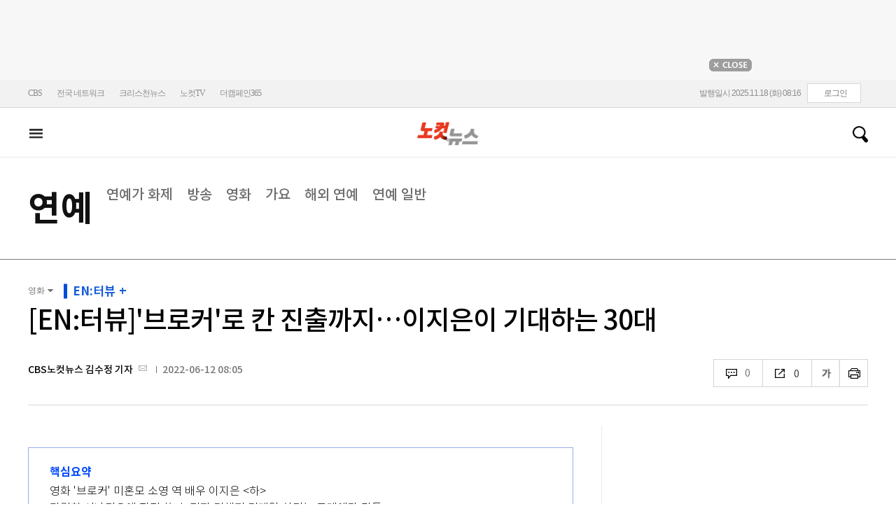

--- FILE ---
content_type: text/html; charset=utf-8
request_url: https://nocutnews.co.kr/news/5770386
body_size: 34854
content:

<!DOCTYPE html>
<html xmlns="http://www.w3.org/1999/xhtml">
<head><meta http-equiv="Content-Type" content="text/html; charset=utf-8" /><meta property="fb:pages" content="193441624024392" /><meta property="fb:app_id" content="489414577923131" /><meta property="og:type" content="노컷뉴스" /><meta property="og:site_name" content="노컷뉴스" /><meta name="google-site-verification" content="BUn3X2boK4DC8NAas8iCd9EngNf_rCVoW-ZS0X-J1f8" /><meta name="naver-site-verification" content="a0a7821d7b454398c3fc2c1f1fb784b37178ecae" /><meta name="dailymotion-domain-verification" content="dm1sk2ybj0xarz6sf" /><meta name="referrer" content="unsafe-url" />




<meta name="title" content="[인터뷰]&#39;브로커&#39;로 칸 진출까지…이지은이 기대하는 30대" /><meta name="description" content="※ 스포일러 주의 열여섯 살이라는 어린 나이에 연예계에 데뷔한 아이유는 비교적 금세 대중의 주목을 받은 케이스다. 기타를 치면서 노래하는, 그것도 꽤 잘하는 앳된 외모의 소녀 가수. &#39;부&#39;(Boo) &#39;마쉬멜로우&#39;로 .." /><meta property="og:url" content="https://www.nocutnews.co.kr/news/5770386" /><meta property="og:type" content="article" /><meta property="og:title" content="[인터뷰]&#39;브로커&#39;로 칸 진출까지…이지은이 기대하는 30대" /><meta property="og:description" content="※ 스포일러 주의 열여섯 살이라는 어린 나이에 연예계에 데뷔한 아이유는 비교적 금세 대중의 주목을 받은 케이스다. 기타를 치면서 노래하는, 그것도 꽤 잘하는 앳된 외모의 소녀 가수. &#39;부&#39;(Boo) &#39;마쉬멜로우&#39;로 .." /><meta property="og:image" content="https://file2.nocutnews.co.kr/nocut/news/meta/20220612102247.jpg" /><meta property="og:locale" content="ko_KR" /><meta name="twitter:card" content="summary_large_image" /><meta name="twitter:url" content="https://www.nocutnews.co.kr/news/5770386" /><meta name="twitter:title" content="[인터뷰]&#39;브로커&#39;로 칸 진출까지…이지은이 기대하는 30대" /><meta name="twitter:description" content="※ 스포일러 주의 열여섯 살이라는 어린 나이에 연예계에 데뷔한 아이유는 비교적 금세 대중의 주목을 받은 케이스다. 기타를 치면서 노래하는, 그것도 꽤 잘하는 앳된 외모의 소녀 가수. &#39;부&#39;(Boo) &#39;마쉬멜로우&#39;로 .." /><meta name="twitter:image" content="https://file2.nocutnews.co.kr/nocut/news/meta/20220612102247.jpg" /><meta name="article:section" content="연예" /><meta name="article:section2" content="영화" /><meta name="article:published_time" content="2022-06-12T08:05:00.0000000" /><meta name="dable:item_id" content="5770386" /><meta name="dable:author" content="CBS노컷뉴스 김수정 기자" /><title>
	[EN:터뷰]'브로커'로 칸 진출까지…이지은이 기대하는 30대 - 노컷뉴스
</title><link rel="stylesheet" type="text/css" href="/css/basic.css" />
<link rel="stylesheet" type="text/css" href="/css/common2024.css" />
<link rel="stylesheet" type="text/css" href="/css/gnb2024.css" />
	<link rel="stylesheet" href="/css/swiper-bundle.min.css" />
<link rel="stylesheet" type="text/css" href="/css/slick.css" />

	<link href="/css/rightarea.css" rel="stylesheet" />
	<link href="/css/rightarea2024.css" rel="stylesheet" />

<link rel="stylesheet" type="text/css" href="css/jquery.eeyellow.Timeline.css" />
<link href="https://www.jqueryscript.net/css/jquerysctipttop.css" rel="stylesheet" type="text/css" />
<link rel="stylesheet" type="text/css" href="https://reply.nocutnews.co.kr/css/basic.css" />
<link rel="stylesheet" type="text/css" href="https://reply.nocutnews.co.kr/css/reply.css" />
<link rel="stylesheet" type="text/css" href="/css/slick.css" />
<link rel="stylesheet" type="text/css" href="css/view.css" />
<link rel="stylesheet" href="https://uicdn.toast.com/chart/latest/toastui-chart.min.css" />
<link rel="canonical" href="https://www.nocutnews.co.kr/news/5770386" />
<link rel="alternate" media="only screen and (max-width: 640px)" href="https://m.nocutnews.co.kr/news/5770386" />


<link rel="amphtml" href="https://m.nocutnews.co.kr/news/amp/5770386" />




	<!-- Google tag (gtag.js) -->


<!-- Google Tag Manager -->
<script>(function (w, d, s, l, i) {
w[l] = w[l] || []; w[l].push({
'gtm.start':
new Date().getTime(), event: 'gtm.js'
}); var f = d.getElementsByTagName(s)[0],
j = d.createElement(s), dl = l != 'dataLayer' ? '&l=' + l : ''; j.async = true; j.src =
'https://www.googletagmanager.com/gtm.js?id=' + i + dl; f.parentNode.insertBefore(j, f);
})(window, document, 'script', 'dataLayer', 'GTM-NLRH268');</script>
<!-- End Google Tag Manager -->

<script type="text/javascript">
// Dable 스크립트 18.06.28
(function(d,a,b,l,e,_) {
d[b]=d[b]||function(){(d[b].q=d[b].q||[]).push(arguments)};e=a.createElement(l);
e.async=1;e.charset='utf-8';e.src='//static.dable.io/dist/plugin.min.js';
_=a.getElementsByTagName(l)[0];_.parentNode.insertBefore(e,_);
})(window,document,'dable','script');
dable('setService', 'nocutnews.co.kr');
dable('sendLog');
</script>

<script type="text/javascript" src="/WebResource.axd?d=vk8OLjAtV5n4RTSkntTKLMOFXJqKGAveaiIcBu_LddYyzZyKctGn1MekGwXM0wJjQcJp-Z-IRlqpd-VZk7NAoSyivU77RsNMcmlOKD0tX1YV3t4Yh9FAXAanoHKFWXJ4CjaMRG2jbabws_OGWWJbodps6Ug1&t=638973578869749904"></script>
<script type="text/javascript" src="//code.jquery.com/jquery-1.12.0.min.js"></script>
<script type="text/javascript" src="//code.jquery.com/ui/1.11.4/jquery-ui.min.js"></script>
<script src="https://cdn.jsdelivr.net/npm/clipboard@1/dist/clipboard.min.js"></script>
<script type="text/javascript" src="/js/kakao.min.js"></script>
<script type="text/javascript" src="/WebResource.axd?d=CoYCds3a48pxw4hdcWCV_H7tm9j1nYMjJpxkdYvTE7M1wxeCL4YzcHV5trzFr5WU818_3NHUPcq6-Q-A-NezS_3AUgexlfMq8qxHptLv2BSvR2PVeFJOEjiLuvqowSVuqdAV71oNjPPpqJZBmey03ilhXQQ1&t=638973578869749904"></script>
<script type="text/javascript" src="/WebResource.axd?d=uwOdSAuA01rsLsJON_Q1bcfHMB1df1K8ZgSQa-g9Fk8ae3fPoEqQ7Gl8qR1t4aa8OYVijQOdAKp1L-Acfx6Ek-r9CAhZ_ouZennVSbFU58ZZdfdBuk4yO_l-uG-39YGf3VmpCt4jvVz7CJKuGcpk16NeW23dwXSXHPvOtKtIrbtc_n1g0&t=638973578869749904"></script>
<script type="text/javascript" src="/js/nocutnews-3.0.0.js"></script>
<script type="text/javascript" src="https://cms.nocutnews.co.kr/nocutnews/nnc_data.htm"></script>
<script type="text/javascript" src="https://cms.nocutnews.co.kr/nocutnews/facebook_poll_data.htm"></script>
<script type="text/javascript" src="https://cms.nocutnews.co.kr/nocutnews/extensive_data_v4.htm"></script>
<script type="text/javascript" src="https://cms.nocutnews.co.kr/nocutnews/videolive_data.js"></script>
<script src="/js/mobileh.js"></script>


<script src="/js/swiper-bundle.min.js"></script>
<script type="text/javascript" src="/js/slick.min.js"></script>


	<script type="text/javascript" src="/js/rightarea.htm"></script>
	<script type="text/javascript" src="/js/rightarea.js"></script>

<script type="text/javascript" src="//send.mci1.co.kr/delivery/js/32057708/23314335270" async></script>
<script type="application/javascript" src="//anymind360.com/js/17767/ats.js"></script>
<script type="text/javascript" src="https://content.jwplatform.com/libraries/lZCf5zks.js"></script>
<script type="text/javascript" src="/ad/js/criteo_cookie.js"></script>
<script type="text/javascript" src="/js/jquery.eeyellow.Timeline.js"></script>
<script src="https://cdn.jsdelivr.net/npm/clipboard@1/dist/clipboard.min.js"></script>
<script src="https://uicdn.toast.com/chart/latest/toastui-chart.min.js"></script>
<script type="text/javascript" src="/js/slick.min.js"></script>
<script type="text/javascript" src="/news/js/view.js?638990505614950519"></script>
<script type="text/javascript" src="https://cms.nocutnews.co.kr/nocutnews/special/election/presidential21/common_data.js?638990505614950519"></script>
<script type="text/javascript" src="https://www.gstatic.com/charts/loader.js"></script>
<script type="text/javascript" src="https://white.contentsfeed.com/RealMedia/ads/adstream_jx.ads/www.nocutnews.co.kr/article@Bottom2"></script>

<script type="text/javascript" src="https://cms.nocutnews.co.kr/nocutnews/rightarea_data_v5.js"></script>
<script type="text/javascript" src="https://cms.nocutnews.co.kr/nocutnews/main_data_v5.js"></script>

<script type = 'application/ld+json'>
{
"@context": "https://schema.org",
"@type": "NewsArticle",
"@id": "https://www.nocutnews.co.kr/news/5770386",
"mainEntityOfPage" : {
"@type": "WebPage" , 
"@id": "https://www.nocutnews.co.kr/news/5770386"
},
"headline": "[EN:터뷰]&#39;브로커&#39;로 칸 진출까지…이지은이 기대하는 30대",
"image": {
 "@type": "ImageObject", 
 "@id": "https://file2.nocutnews.co.kr/newsroom/image/2022/06/11/202206112305321445_0.jpg", 
 "url": "https://file2.nocutnews.co.kr/newsroom/image/2022/06/11/202206112305321445_0.jpg", 
 "width": "710", 
 "height": "1064" 
},
"datePublished": "2022-06-12T08:05:00",
"dateModified": "2022-06-12T10:43:10",
"author" : {
 "@type": "Person", 
 "name": "김수정" 
},
"publisher": {
 "@type": "Organization", 
 "name": "노컷뉴스", 
"logo": {
 "@type": "ImageObject", 
 "@url": "https://img.nocutnews.co.kr/nocut/v2/img/img_snsDefault_n.png", 
 "width": "211", 
 "height": "60" 
},
"sameAs": ["https://www.facebook.com/nocutnews", "https://twitter.com/nocutnews"] }, 
"description": "※ 스포일러 주의 열여섯 살이라는 어린 나이에 연예계에 데뷔한 아이유는 비교적 금세 대중의 주목을 받은 케이스다. 기타를 치면서 노래하는, 그것도 꽤 잘하는 앳된 외모의 소녀 가수. &#39;부&#39;(Boo) &#39;마쉬멜로우&#39;로 .."
}
</script>
<meta name="description" content="※ 스포일러 주의 열여섯 살이라는 어린 나이에 연예계에 데뷔한 아이유는 비교적 금세 대중의 주목을 받은 케이스다. 기타를 치면서 노래하는, 그것도 꽤 잘하는 앳된 외모의 소녀 가수. &#39;부&#39;(Boo) &#39;마쉬멜로우&#39;로 .." /></head>
<body>
<form method="post" action="./5770386" id="frmForm">
<div class="aspNetHidden">
<input type="hidden" name="__VIEWSTATE" id="__VIEWSTATE" value="C8lW+pcQ1NNZBlRh9Djd9uBsH2xs3za4otsI8/6DiPaKvimyjxQp84TNuQZRfyEb4/ls5/morhtoj6QaUJ+YvreAddfrUv493LBKVRKPELlt9AubRSkBa9g45zEwc05Pa+us/AVoHvERFgE441T1u7sk3ERhvWqExTBPizVKYOI6goWZ76E8yTjPizfBhERaYNtG6EweeUbPuhFFthF88G1BklNDG1CPHSsbXnovuOKNfaCGs2LAcgpH6wb4tt8zO/NNgBcMrzvJKUp3mCB1SfF+liRIaM453ajV+NH6fAQU+bjEXj0Wz7kGpZqwzL99o7MSXEJp4p4jLo4VO+hLErEbJppeCo50hJT9ie4nR1i+HCxzAW8iht1B1BUYnUJ55PB4COBTI03hm/m/j8VIHIZpNSYdDZnGfsJ0UqzCctIDSg1Tf7t06prwzyuWfadhdWOboR+PHugEePgmYqUMKv8MVVMm+voW0syHu/S7uQ58bMVYN8HsC7GWPp1EbBL6hRAXdvfjkbYUQYigaI6uoqK2k3sqhrsbLgl24WaVaWp+zf7yhl08vv23qcDcbkwR5E+2SaouhhYgMapKpIvBsxoAQUiuX6LUkxI3Lczggb0E+JsWywP2kakLMvuGwVT/4KlTiIw0PguSlxawbJv7ztausIiSkK3OKD7QgyyL2y+qSCbearcek7mV2eEFnN1nEZSRxS/Bm7ayAaE37XE+0h7TVZQ6cIeBkhDmVZMdspSaFNf0t7xuI1IiMTfzqmJFD1wqfAO6HNPZrmftVXceXopFLLqQbwTPvexz5nMK2orWjQjkfnzsEhpbHHfxUs0wyiJ+YXZxlMxX9Ci/FKLH6D8FnW1Ej24vc88lXEZ2l3s+bThIRCdgViPR0UTlTvJbWvPGoATLkbtdJPJcsy++QjBJ6kuQnHO/q4c0d3b0b6H7UscqYmf/da6G7oaTEy0lbJSYuPsf25sZVTAQ3LGIUXgaUnJflHsvVD3dRMH2Cx2eh8G46X9MX5RUInICN9TunLc663G8ELyj3jA5VXZLTLksWSenne5tCGUaa+8lRKdKp03BwZu3Ud64NP/Wk4AP1JRXXThUGY1XED0F0czWdSmaY3oYo86Vgt7rFpVG0F9BYHRILvqcKAbiEptSvtHW9iHF6fDhh3nXlDin0PcCrPVheUnmkmFU5LYUj2hFRyMePJinzKufbsIVW/9siUOP+K/WO007LWrTCjpzcDhvUsFvtPAZu8mUnnJGe17gwpaQwyzx3gV8VxXPEUwa4+FwyajSWKwHqIhHep49NMKSXZnVdf/Hnr6FBz6/[base64]/vUisePRoBZ2XB7b2jIJvrEagZl/DcXl2j6SZXWO07Ul9c7N9Dwx3Z5yBuqdvUZiSbr3Pd9xEepgymuGa6vfRACSaeH8KL2nanZP63szE5gRn48Ag8scwXGxNR+e/8sjF2VAMHnV2rnZp/KgqoEBR1cz1q02PaojdWgf0808k9u8DY2uHD4vPUBiC9qtJWNp6eHMuKq9ipl2KQl6IQHqbdd47rxzbJZVxWIQyvP7i0z8QnH/WkdZ/IeokRuKRc7ArxYh2Vil3CECf+qD3wmAha6FcS1djKylQIgIz0quwxC2QXfYhMIfG9pT1mLJymjs/oc7qwyBK9SuRP0R0qO1BmYgpPb+3PzScpqvsNI68mr//[base64]/xrtyWOgFHGcoZhHjhO2nw0tCOm30oeOAH9qkPx0dAVxTbUzBB9B5YmPATCqCs9vOx7bxyIHi76Lphgv6hHsyuOkEJHq6uqV9XD8CMv6bvG9033XduNLNe81wVhTksGaIjMRsiBhUB/isd/LMd3bUPfY907ApTEbw8rYnF8USqkZRrnzjxVaAJiF2PGIxvxsn0VK4DgnvPNCa2zuZylpYwI2sBZVN2vg1woHIriP7x2K7kDkf1D9Mz2bHUxBa4XZf6K/+lwcMtyv09k0CLhJtw2lYLHPYhGNi8yiEP5i4/rGbhp/ZipBLL0oBcVhMZEHnaAgILeS/XkZ4LMSnoTwtj3ftXxlUkzDqJ7ijsOR0VxSf6mLujzv/aVAp6o+NTzPWIkdtl7f2sye0vulSf59FrXkcgLoVFZyKQ8V+Baoois9iMmTk3jN7YNBrb+iL2DNHixHox25xVCUojJSI9ZuuXjVTz9+GG5xZWR+WF+EAM7BdzFAD5oTR0853X/VvCyGbYuZPBodv0NcZ/F7jba0WXzc7RDjgop53qkXolzkUIXHwaSvPYZeei52XBHrpWzBbetD6QdchN/bTPvrCnBHtpvC25MCIef0eYnmCUT16PftJ1A4kCgW6N857JwlN8oT0EYisbPO3j9w4T02+6aSQ/po4p+/eUlMazymEJtxR9b3FyEtTMjnEa67TQ+Z7gafZDzAPN8k2+PXvuQI4lsnRcxYNuX1s0TTm2h3vzjzjMRZPoSQ20xJeQVXz0zPh/mA2mGyHxLR6m8DsVNAz5MMkUrjd8D2dMTY7SBpOzL/78TuHNGOgOYJGdP9qcEH1lvAtOU43L2DEJV35AlGsxFGbs9k47MJ0fy+6ZY7ElDMZ0LaHPQkWeoXoa20z9nZeMnOfE7FcbL8kv4JhIzmrUHXx14KK5PSxzXF0ov/6fg+4wt+eQgr3ri0w9i9lg3ohhvyOdKe8ot4Zzs5+JMAyb2djz/ZIuVfQjzfdCIKiQVI7rMJCKYWmif3qoJkb/nIwTyzr6RgC3aEgkoJKxDGRUuts/gmz1Hf2z81/UmOpPN3Jm+ftr38l0XwQVOAPUFgsFTyCN3ngOTZOwLRd/[base64]/B/4D2Sk4+09WSlqMyBS6N7/znYMbyIS8WP3Mh+DVx3qoX/cw0OkHoYfd0QHNFZ9VZ6vv2COobJNP5JNIwWtRLkEubdosQK/K4FkGFha1XsCs+JcJqw+IITSPJBxkooSKLy0vyk6XombDLaqD/mlxh/N2y5TPwHsPDS4f9TeXdoECPEimM8bTYgpQFVUKno2/Rg465vEEfqEAci2ZDX8NdyulTM7d4Wb3321nzq39xc/fGOVUXmktWtQoqRlqlfNNlryeO+W4UK7LpyXrFj7aZzNHRUFdHRUk51OmHuxwLTIxcNdqH8xanKu6O2+R5ovHhDejHOwWimCg+DwgFpzceEokrEf0RJU5KZvoSHGQcGDkRbgzYspromsfNVnNxBbqk+XKOIsVLse+PZGhRlYNFmk2XJwgW5j6PxOoY2BN9dn9r3z9ck/Vb+w2AUURZ56UAM9CB1Tjx/I2MbtAtQfdIrW9mP/68ZtbIJ7Wua00eoDIbjbkQunYnrEjpTSb5JvjFCQpAIySq69r1MldRYxmYLAXwJvOT3lm3wRJ0NPSM/5cH3NV5BRTuYlWZ4A9bccTMIKp6NJzukEEwClg3aqHm8NuBQKA0vhfQpCGg2YHgYU+tavSg1NJUMVyNt1545wFw09tdJbgG84dp1Go1e9SxLb0H5CH9psUqq+LZwhEAC8g0Toy2heMylKi2mAo/BPiGODHAExkXp9LeIX6LVg88p59kjD0HNRpsUW3Qu9z5TwEWZfij0GI5xjFb12nGTE7SLAdBfyBUWyRBL3AiewzIpfXdmJgPunprXCkwpwRrkpx8Dl1uu128LqLt5tdq1kh3LqseAR/R6XyODZQesP8U3EKFqKz2RItG6RKvt9HR0g+DmH9DGmmrPfSdjW3r2F8P0tNni/AOymL4FlSTXm97hL1GqdFNazcwFH8XliTJw3fkfc+kt36f0EpZyiR7EI7X85pFmS7XEtUmpCcra8wM3RlmEbDbN0aRWQ0EjYQWvqrawCiapROBHNOqPPWMxFdTLlCswQ9CwD8SyV4kDMHM/OhN15goFiwqSVfaGMGy2G4qNGri0bMbRLQEhlnUGeWyJN1A7y6z41C/EuiKysIZjp89//Icc94+kvocJDAEiLBjNHW9tklgAPSbMGhCUMw1iuhnBgDq7IR/WPQWiw5+QXQYHltT8TFDYFiAlWZWM5lzld2Zo+sPdJXV1NBU8FVHPbirkT5Qhn+GVWxKcmA+6OzWTtrNiw/slbb/[base64]/EQoDaZkRuZSwQo9hSkF0grrSWTZOSRc4KZBwvx3vJkGgWtn2cTWzIm3ORwEV13QP4s589Whzh9lyoqEfQO0RMJmafO1p4BLXO/gZleqla7odL1/5YOMHg2Y/1CAGyzMZCPUbIuYuSy63ny4loqW4cu+LHdtjHeGqdfkMlpeQi46Mh6qU7mcrGnwxNINYvqORBLRx4Y2RRGGdDovHiqKqoXzjrdq+NlHUEY4QTKW9gW6lZnTUePovV60LdGGVSXacfXYnlmkOWYCxr9Dp4kq3yRagLUSZw6zL/zEdEv9Itpv5b+PqFIgF/hvdiHjlmzg2WbvR8f5tywtTgISoQnuehvzMOq5mY5L1Gd+6yoik6Ve/pZYESmD0FfrZOUNXMqXHcIp54gCjlJiZK1gb/2Q+EuK4YLyFrNaoendWMTnsbrvatl9G/R7Mz3oZ3aDYaUQjcxuhNQX8q+na9Di0HCF5sJR2+BWGYdeY2wnL3GmcJKEaLulBDhRDqtSCgz5kE6feS2C1M/lVgCGj15kyaDIx/K+qmJiGwokP9FTK3PffEC24cNtCU4RnF2fMbJk9GR1ULDPFPOiMeKVreueqnrbSp3YxmFgOKPk/ppXJfqZBjj2thXZIwNsm/CTLqoM2mHVrFhKwdt28gxkpxsI1KI9illcQlTgo31nQeR77jBfDccNkP2vnGQhleTwIpP5J9uEahhLkXd2lXOg/l367zEBIrmDfg/s34dFheeX1FiKzCw+IFY5163dJ44qcZPrCfUfTwVdkiWlW5SnrXfCJg+zWn2TX4RHFQDY2FuCGjpU7XGkOWP74T5zS7DEeva4pknMkBtmTTtWoXdTNoP5hpqJ4qU815wDp0XacPbNBFxk8K5lkNZTJxPv4h0SKSltgd5N2DvdtJ16afdcjoF+dCvEALIPIxF3Bujo/Z80WIQUMSDJeZAywXqFabYMpYVksqnKyBEc6sYVbSL+I7Jwb/TzzG9ReH5AnvlJJVlVHylHQcfoRuSGdrQHtmnGfUHW9cqJQV3EnWv8oTVEm+XHwQ9Lec7wAnYFjHLT3OKzEp7XdPHY9wylAgp1UBL/hSfzQBbgwvqGvBi/+Lr+TLrqs82+iZYgmgI8A5out/Gq3BMHE8j3WtCueKoWHDJN5tDd8V+ZVOArPEd9Pa0VW9OdNyKgFMC+GR/zoL/K7nnw4PQnXvDOkiezz2zXx5NZc1TqH3t6z7YZYeT8Q9iKRJhXf/yd2qfRNDGNtHVvksyqJUR8+SjdbD0wXOIszUYJ9L4fL2JKN/p0ImkOtHP+eID5vgRG7ZcGnW+jBI61falXE2j9CBB9vDBMg=" />
</div>


<script type="text/javascript">
//<![CDATA[
_Page.news.preview = false;
_Page.news.index = 5770386;
_Page.news.replyOnly = false;
_Page.news.title = "[EN:터뷰]\u0027브로커\u0027로 칸 진출까지…이지은이 기대하는 30대";
_Page.news.shorturl = "http://cbs.kr/vv3mQy";
_Page.news.data.wcf = "https://wcf.nocutnews.co.kr";
_Page.news.data.category = "entertainment";
_Page.news.magnification.data.items = [{"index":2936030,"usable":1,"caption":"지난 8일 개봉한 영화 '브로커'에서 소영 역을 연기한 이지은. 이담엔터테인먼트 제공","image":{"url":"https:\/\/file2.nocutnews.co.kr\/newsroom\/image\/2022\/06\/11\/202206112305321445_0.jpg","fileSize":477502,"mimeType":"image\/jpeg","originName":"202206112305321445_0.jpg","height":"1064px","width":"710px"},"type":127},{"index":2936031,"usable":1,"caption":"왼쪽부터 해진 역 임승수, 동수 역 강동원, 소영 역 이지은, 우성 역 박지용, 상현 역 송강호. CJ ENM 제공","image":{"url":"https:\/\/file2.nocutnews.co.kr\/newsroom\/image\/2022\/06\/11\/202206112309295820_0.jpg","fileSize":355043,"mimeType":"image\/jpeg","originName":"202206112309295820_0.jpg","height":"473px","width":"710px"},"type":127},{"index":2936032,"usable":1,"caption":"이지은은 상업영화 데뷔작 '브로커'로 처음으로 칸 레드카펫을 밟았다. CJ ENM 제공","image":{"url":"https:\/\/file2.nocutnews.co.kr\/newsroom\/image\/2022\/06\/11\/202206112310537562_0.jpg","fileSize":308005,"mimeType":"image\/jpeg","originName":"202206112310537562_0.jpg","height":"464px","width":"710px"},"type":127},{"index":2936033,"usable":1,"caption":"프랑스 칸 포토콜 당시 이지은의 모습. CJ ENM 제공","image":{"url":"https:\/\/file2.nocutnews.co.kr\/newsroom\/image\/2022\/06\/11\/202206112312221409_0.jpg","fileSize":456480,"mimeType":"image\/jpeg","originName":"202206112312221409_0.jpg","height":"1011px","width":"710px"},"type":127},{"index":2936034,"usable":1,"caption":"배우 이지은. 이담엔터테인먼트 제공","image":{"url":"https:\/\/file2.nocutnews.co.kr\/newsroom\/image\/2022\/06\/11\/202206112313141122_0.jpg","fileSize":571813,"mimeType":"image\/jpeg","originName":"202206112313141122_0.jpg","height":"1064px","width":"710px"},"type":127}]
_Page.news.subcategory.data.index = 257
_Page.news.subcategory.data.items = [{"index":255,"title":"연예가 화제","usable":1,"code":"60800020","sequence":1,"type":2},{"index":256,"title":"방송","usable":1,"code":"60800030","sequence":2,"type":2},{"index":257,"title":"영화","usable":1,"code":"60800040","sequence":3,"type":2},{"index":258,"title":"가요","usable":1,"code":"60800050","sequence":4,"type":2},{"index":259,"title":"해외 연예","usable":1,"code":"60800060","sequence":5,"type":2},{"index":260,"title":"연예 일반","usable":1,"code":"60800010","sequence":6,"type":2}]
_TRK_PN = "노컷";
_TRK_CP = "연예";
_Data.sites.nocut.login = "https://member.nocutnews.co.kr/login";
MobileHandler('https://m.nocutnews.co.kr');
_Page.clientId = "ff9e766d-b457-4512-b1ed-1faa33c7e984";
_Page.share.list.sns.kakao.apiKey = "439f10174b0dab64f4520b0bdecfe66a";
_Page.data.imageResize = false;
_Data.sites.nocut.login = "https://member.nocutnews.co.kr/login";
_Data.sites.nocut.photo = "https://photo.nocutnews.co.kr";
_Data.sites.nocut.v = "https://www.nocutnews.co.kr/nocutv/";
//]]>
</script>

<div class="aspNetHidden">

	<input type="hidden" name="__VIEWSTATEGENERATOR" id="__VIEWSTATEGENERATOR" value="B69F4D26" />
</div>
	
	


	<img id="imgNewsImage" src="" style="display: none" />
	<div id="test" style="display:none">

</div>
	
		
		<div class="ad_top1">
			<div>
				<iframe src='//white.contentsfeed.com/RealMedia/ads/adstream_sx.ads/www.nocutnews.co.kr/main@x14'
					width='728' height='90' frameborder='0' marginwidth='0' marginheight='0' scrolling='no'
					leftmargin='0' topmargin='0'></iframe>
				<p>
					<a href="javascript:;">
						<img src="//img.nocutnews.co.kr/nocut/main/ban_close.jpg" alt="탑배너 닫기" /></a>
				</p>
			</div>
		</div>
	
	
	
	
		
		<!-- TargetPushAD_노컷뉴스 -->
		
		<!--// TargetPushAD_노컷뉴스 -->
	
	
	
		
		<script type="text/javascript" src="//white.contentsfeed.com/RealMedia/ads/adstream_jx.ads/www.nocutnews.co.kr/article@x16"></script>
	
	
	



	
	<div id="pnlWrap" class="wrap">
	
		
	
			<div id="pnlHeader" class="header st2 type3">
		
	

	<div class="thin_nav">
		<ul class="box">
			<li><a href="https://www.cbs.co.kr" target="_blank">CBS</a></li>
			<li class="hd_network_local">
				<a class="btn" href="javascript:;">전국 네트워크</a>
				<div class="layerbox">
					<ul>
						<li class="net_local">
							<p>
								<a target="_blank" href="https://gw.nocutnews.co.kr">강원</a>
								<a target="_blank" href="https://gn.nocutnews.co.kr">경남</a>
								<a target="_blank" href="https://gj.nocutnews.co.kr">광주</a>
								<a target="_blank" href="https://dg.nocutnews.co.kr">대구</a>
								<a target="_blank" href="https://dj.nocutnews.co.kr">대전</a>
								<a target="_blank" href="https://bs.nocutnews.co.kr">부산</a>
								<a target="_blank" href="https://yd.nocutnews.co.kr">영동</a>
								<a target="_blank" href="https://us.nocutnews.co.kr">울산</a>
								<a target="_blank" href="https://jn.nocutnews.co.kr">전남</a>
								<a target="_blank" href="https://jb.nocutnews.co.kr">전북</a>
								<a target="_blank" href="https://jeju.nocutnews.co.kr">제주</a>
								<a target="_blank" href="https://cj.nocutnews.co.kr">청주</a>
								<a target="_blank" href="https://ph.nocutnews.co.kr">포항</a>
							</p>
						</li>
					</ul>
					<a class="btn_close" href="javascript:;" title="닫기">닫기</a>
				</div>
			</li>
			<li><a href="https://christian.nocutnews.co.kr" target="_blank">크리스천뉴스</a></li>
			
			<li><a href="//www.nocut.tv/tv/" target="_blank">노컷TV</a></li>
			<li><a href="//www.thecampaign365.com" target="_blank">더캠페인365</a></li>
			<li class="loginframe">
				<iframe id="ifrLogin" width="500" height="40" src="/common/loginframe.aspx?638990505615106519"
					marginwidth="0" marginheight="0" frameborder="0" scrolling="no"></iframe>
			</li>

		</ul>
	</div>

	<div class="box head_b">

		
				
				<h1 title="대한민국 중심언론 노컷뉴스">
					<a class="" href="/">노컷뉴스</a>
				</h1>
				<div class="view_h2">
					<h2>[EN:터뷰]'브로커'로 칸 진출까지…이지은이 기대하는 30대</h2>
					<ul class="v_g">
						<li id="Li1" class="txt r_b">
							<a class="reply_b" href="#">
								<span id="spnReplyCount1">0</span>
							</a>
						</li>
						<li class="txt sns_b">
							<em>0</em>
							<div class="snsbox">
								<a class="sns_f" href="javascript:;">페이스북</a>
								<a class="sns_t" href="javascript:;">트위터</a>
								<a class="sns_b" href="javascript:;">밴드</a>
								<a class="sns_k" href="javascript:;">카카오톡</a>
								<a class="sns_u" href="javascript:;">URL</a>
							</div>
						</li>
						<li>
							<div class="f_wrap">
								<div class="btn_font">
									폰트사이즈
								<div class="font_b">
									<a class="btn_minus" href="javascript:;" title="작게보기">-</a>
									<a class="btn_plus" href="javascript:;" title="크게보기">+</a>
								</div>
								</div>
							</div>
						</li>
						<li><a class="btn_print" href="javascript:;" title="인쇄">인쇄</a></li>
					</ul>
				</div>
			

		
		<p class="h_live_bt" style="display: none;"><a href="#" target="_blank">LIVE</a></p>
		
		
		<div class="head_adl">
			<iframe src='//white.contentsfeed.com/RealMedia/ads/adstream_sx.ads/www.nocutnews.co.kr/main@Top1'
				width='283' height='80' frameborder='0' marginwidth='0' marginheight='0' scrolling='no'
				leftmargin='0' topmargin='0'></iframe>

		</div>
	
		
		
		<div class="head_adr2">
			<iframe src='//white.contentsfeed.com/RealMedia/ads/adstream_sx.ads/www.nocutnews.co.kr/article@Top1'
				width='283' height='80' frameborder='0' marginwidth='0' marginheight='0' scrolling='no'
				leftmargin='0' topmargin='0'></iframe>
		</div>
	

	</div>

	
	<div id="gnb" class="gnb" tabindex="-1">
		<div class="box">
			<span class="btn_allview" title="전체"></span>
			<ul class="nav">
				<li id="liRecent"><a href="/news/list">최신</a></li>
				<li id="liPolitics"><a href="/news/politics">정치</a></li>
				<li id="liSociety"><a href="/news/society">사회</a></li>
				<li id="liEconomy"><a href="/news/economy">경제</a></li>
				<li id="liIT"><a href="/news/industry">산업</a></li>
				<li id="li2"><a href="/news/world">국제</a></li>
				<li id="liCulture"><a href="/news/culture">문화</a></li>
				<li id="liEntertainment" class=" sel"><a href="/news/entertainment">연예</a></li>
				<li id="liSports"><a href="/news/sports">스포츠</a></li>
				<li id="liLocal"><a href="/news/area">전국</a></li>
				<li id="liOpinion"><a href="/news/opinion">오피니언</a></li>
				<li><a href="//photo.nocutnews.co.kr" target="_blank">포토</a></li>
				<li><a href="/subscribe/">구독</a></li>
			</ul>
			
			<div class="scbox_wrap">
				<div class="s_b">
					<p class="search_b">
						
						<input type="text" maxlength="20" />
						<a href="#" class="btn_del" style="display: none;">삭제</a>
						<a id="btn_search" href="https://search.nocutnews.co.kr/?sv=">검색</a>
					</p>
					
					<div class="scbox" style="display: none;">
						<ul class="sclist">
							
						</ul>
						<a href="#" class="autoact">자동완성 끄기</a>
					</div>
				</div>
			</div>
		</div>
		
	</div>
	
	

 <div class="allmenu">
	<div class="box">
		<ul>
			<li>
				<strong><a href="/news/politics">정치</a></strong>
				<ul>
					<li><a href="/news/politics/list?c2=184">대통령실</a></li>
					<li><a href="/news/politics/list?c2=187">국회/정당</a></li>
					<li><a href="/news/politics/list?c2=185">국방/외교</a></li>
					<li><a href="/news/politics/list?c2=188">통일/북한</a></li>
					<li><a href="/news/politics/list?c2=186">총리실</a></li>
					<li><a href="/news/politics/list?c2=495">선거</a></li>
					<li><a href="/news/politics/list?c2=183">정치 일반</a></li>
				</ul>
			</li>
			<li>
				<strong><a href="/news/society">사회</a></strong>
				<ul>
					<li><a href="/news/society/list?c2=193">사건/사고</a></li>
					<li><a href="/news/society/list?c2=194">법조</a></li>
					<li><a href="/news/society/list?c2=195">교육</a></li>
					<li><a href="/news/society/list?c2=199">보건/의료</a></li>
					<li><a href="/news/society/list?c2=453">인권/복지</a></li>
					<li><a href="/news/society/list?c2=197">날씨/환경</a></li>
					<li><a href="/news/society/list?c2=198">인물</a></li>
					<li><a href="/news/society/list?c2=196">노동</a></li>
					<li><a href="/news/society/list?c2=200">사회 일반	</a></li>
				</ul>
			</li>
			<li>
				<strong><a href="/news/economy">경제</a></strong>
				<ul>
					<li><a href="/news/economy/list?c2=205">경제정책</a></li>
					<li><a href="/news/economy/list?c2=208">금융/증시</a></li>
					<li><a href="/news/economy/list?c2=455">경제 일반</a></li>
				</ul>
			</li>
			<li>
				<strong><a href="/news/industry">산업</a></strong>
				<ul>
					<li><a href="/news/industry/list?c2=527">기업/산업</a></li>
					<li><a href="/news/industry/list?c2=529">생활경제</a></li>
					<li><a href="/news/industry/list?c2=528">자동차</a></li>
					<li><a href="/news/industry/list?c2=530">부동산</a></li>
					<li><a href="/news/industry/list?c2=531">취업/직장인</a></li>
					<li><a href="/news/industry/list?c2=249">IT/과학</a></li>
					<li><a href="/news/industry/list?c2=576">비즈인물</a></li>
					<li><a href="/news/industry/list?c2=532">산업일반</a></li>
				</ul>
			</li>
			<li>
				<strong><a href="/news/world">국제</a></strong>
				<ul>
					<li><a href="/news/world/list?c2=244">아시아/호주</a></li>
					<li><a href="/news/world/list?c2=245">미국/중남미</a></li>
					<li><a href="/news/world/list?c2=246">유럽/러시아</a></li>
					<li><a href="/news/world/list?c2=247">중동/아프리카</a></li>
					<li><a href="/news/world/list?c2=457">해외토픽</a></li>
					<li><a href="/news/world/list?c2=243">국제일반</a></li>
				</ul>
			</li>
			<li>
				<strong><a href="/news/culture">문화</a></strong>
				<ul>
					<li><a href="/news/culture/list?c2=263">공연/전시</a></li>
					<li><a href="/news/culture/list?c2=265">여행/레저</a></li>
					<li><a href="/news/culture/list?c2=266">책/학술</a></li>
					<li><a href="/news/culture/list?c2=269">종교</a></li>
					<li><a href="/news/culture/list?c2=270">미디어</a></li>
					<li><a href="/news/culture/list?c2=268">생활/건강</a></li>
					<li><a href="/news/culture/list?c2=264">문화재/정책</a></li>
					<li><a href="/news/culture/list?c2=267">패션/뷰티</a></li>
					<li><a href="/news/culture/list?c2=271">문화 일반</a></li>
				</ul>
			</li>
			<li>
				<strong><a href="/news/entertainment">연예</a></strong>
				<ul>
					<li><a href="/news/entertainment/list?c2=255">연예가화제</a></li>
					<li><a href="/news/entertainment/list?c2=256">방송</a></li>
					<li><a href="/news/entertainment/list?c2=257">영화</a></li>
					<li><a href="/news/entertainment/list?c2=258">가요</a></li>
					<li><a href="/news/entertainment/list?c2=259">해외 연예</a></li>
					<li><a href="/news/entertainment/list?c2=260">연예 일반</a></li>
				</ul>
			</li>
			<li>
				<strong><a href="/news/sports">스포츠</a></strong>
				<ul>
					<li><a href="/news/sports/list?c2=220">야구</a></li>
					<li><a href="/news/sports/list?c2=220">농구</a></li>
					<li><a href="/news/sports/list?c2=222">축구</a></li>
					<li><a href="/news/sports/list?c2=223">골프</a></li>
					<li><a href="/news/sports/list?c2=517">배구</a></li>
					<li><a href="/news/sports/list?c2=458">e스포츠</a></li>
					<li><a href="/news/sports/list?c2=219">스포츠 일반</a></li>
				</ul>
			</li>
			<li>
				<strong><a href="/news/area">전국</a></strong>
				<ul class="local">
					
					<li><a href="/news/area/list?c2=227">경인</a></li>
					<li><a href="/news/area/list?c2=233">강원</a></li>
					<li><a href="/news/area/list?c2=237">경남</a></li>
					<li><a href="/news/area/list?c2=230">광주</a></li>
					<li><a href="/news/area/list?c2=228">대구</a></li>
					<li><a href="/news/area/list?c2=234">대전</a></li>
					<li><a href="/news/area/list?c2=229">부산</a></li>
					<li><a href="/news/area/list?c2=235">영동</a></li>
					<li><a href="/news/area/list?c2=240">울산</a></li>
					<li><a href="/news/area/list?c2=239">전남</a></li>
					<li><a href="/news/area/list?c2=231">전북</a></li>
					<li><a href="/news/area/list?c2=236">제주</a></li>
					<li><a href="/news/area/list?c2=232">청주</a></li>
					<li><a href="/news/area/list?c2=238">포항</a></li>
					<li><a href="/news/area/list?c2=226">일반</a></li>
				</ul>
			</li>
			<li>
				<strong><a href="/news/opinion">오피니언</a></strong>
				<ul>
					<li><a href="/news/opinion/list?c2=283">칼럼</a></li>
					<li><a href="/news/opinion/list?c2=284">기자수첩</a></li>
					<li><a href="/news/opinion/list?c2=483">기고</a></li>
				</ul>

				<strong><a href="https://photo.nocutnews.co.kr/">포토</a></strong>
				<strong><a href="/jebo/write.aspx">제보</a></strong>
				<strong><a href="/subscribe/">구독</a></strong>
			</li>
			<li class="w100 border_t1">
				<strong><a href="/news/list">최신기사</a></strong>
				<strong><a href="/issue/hotissue/">핫이슈</a></strong>
				<strong><a href="/issue/theme/">스페셜</a></strong>
				<strong><a href="/issue/plan/">기획</a></strong>
			</li>
			<li class="w100">
				<strong><a href="/nocutv/">노컷브이</a></strong>
				<strong><a href="/itsreal/">노컷체크</a></strong>
				<strong><a href="/story/">인터랙티브</a></strong>
				<strong><a href="/timeline/">타임라인</a></strong>
				<strong><a href="/podcast/">팟캐스트</a></strong>
				
				<strong><a href="/creal/">씨리얼</a></strong>
				<strong><a href="https://www.nocut.tv" target="_blank">노컷TV</a></strong>
			</li>
		</ul>
		<a href="javascript:;" class="btn_layer_close" title="닫기">닫기</a>
	</div>
</div>


	</div>

<div class="list_gnb">
	<ul class="head_subtit">		
		
				<li class="tit_m10"><strong><a href="/news/entertainment/">
					연예</a></strong>
					<p>
						<a data-index="255" href="/news/entertainment/list?c2=255">연예가 화제</a>
						<a data-index="256" href="/news/entertainment/list?c2=256">방송</a>
						<a data-index="257" href="/news/entertainment/list?c2=257">영화</a>
						<a data-index="258" href="/news/entertainment/list?c2=258">가요</a>
						<a data-index="259" href="/news/entertainment/list?c2=259">해외 연예</a>
						<a data-index="260" href="/news/entertainment/list?c2=260">연예 일반</a>
					</p>
				</li>
			
	</ul>
</div>





		


	<div id="pnlContainer" class="container">
		
		<div class="con_col2th">
			
	<div id="pnlViewTop" class="view_top">
			
		<div class="sub_group" id="divSubCategory">
			<p>
				<a id="hlCategory" title="연예" href="/news/entertainment" style="display: none;">연예</a>
				<strong>영화</strong>
			</p>
			<ul class="hidd"></ul>
		</div>
		
		<div id="pnlIssueTop" class="top_issue">
				
			<h3 class="st1"><a id="lbIssueTop" href="/issue/theme/14971?c=7">EN:터뷰</a></h3>
		
			</div>
		<div class="h_info">
			
			<h2>[EN:터뷰]'브로커'로 칸 진출까지…이지은이 기대하는 30대</h2>
			<ul class="bl_b">
				<li class='email'>
	<a href='https://www.nocutnews.co.kr/reporter/1011'>CBS노컷뉴스 김수정 기자</a>
	<a class='e_ico' href='mailto:eyesonyou@cbs.co.kr'>메일보내기</a>
</li>

				<li>2022-06-12 08:05</li>
			</ul>
			<div class="sub_group2">
				
				
				<div class="s_box">
					<ul class="view_tab">
						
						<li id="reply" class="txt txt_2">
							<a class="reply_b" href="5770386.re">
								<span id="spnReplyCount2"></span>
							</a>
						</li>
						<li class="txt txt_3">
							<em>0</em>
							<div class="snsbox">
								<a class="sns_f" href="javascript:;">페이스북</a>
								<a class="sns_t" href="javascript:;">트위터</a>
								<a class="sns_b" href="javascript:;">밴드</a>
								<a class="sns_k" href="javascript:;">카카오톡</a>
								<a class="sns_u" href="javascript:;">URL</a>
							</div>
						</li>
						
							<li class="ph_b">
								<div class="f_wrap">
									<div class="btn_font">
										폰트사이즈
									<div class="font_b">
										<a class="btn_minus" href="javascript:;" title="작게보기">-</a>
										<a class="btn_plus" href="javascript:;" title="크게보기">+</a>
									</div>
									</div>
								</div>
								<a class="btn_print" href="javascript:;" title="인쇄">인쇄</a>
							</li>
						
					</ul>
				</div>
			</div>
		</div>
	
		</div>
	<div class="con_l">	
	
	<div class="content">
		
		<div id="pnlViewBox" class="viewbox">
			
			
			<div class='summary_l'><div><strong>핵심요약</strong><p>영화 '브로커' 미혼모 소영 역 배우 이지은 <하><br />간결한 시나리오에 직접 쓴 손 편지 더해져 디테일 살리는 고레에다 감독<br />모든 것이 처음이어서 낯설었던 칸, '이지은의 얼굴 인상적'이라는 평 기억에 남아<br />'열심히 살고 있는 거 맞아?' 의심했던 20대, 지금은?</p></div></div>

			
			

			
			<div id="pnlContent" itemprop="articleBody">
				
			<span style="color: rgb(255, 0, 0);"><strong><span class="fr-img-space-wrap fr-deletable news-image fr-img-caption fr-fic fr-dib" data-id="833c05a8-99b4-49ca-8c09-ebc4488f9aa5" style="width: 710px;"><span class="fr-img-wrap"><img src="https://file2.nocutnews.co.kr/newsroom/image/2022/06/11/202206112305321445_0.jpg" alt="지난 8일 개봉한 영화 '브로커'에서 소영 역을 연기한 이지은. 이담엔터테인먼트 제공" class="fr-fic fr-dib"><span class="fr-inner">지난 8일 개봉한 영화 '브로커'에서 소영 역을 연기한 이지은. 이담엔터테인먼트 제공</span></span><iframe src="//io1.innorame.com/imp/vAg3DAw4p1Dr.iframe" width="100%" height="50" allowtransparency="true" marginwidth="0" marginheight="0" hspace="0" vspace="0" frameborder="0" scrolling="no" style="width: 320px; min-width: 100%; margin-top:10px;"></iframe></span>※ 스포일러 주의</strong></span><br><br><div style="text-align: right; width: 250px; float: right; margin: 0px 0px 0px 15px; ">
			<iframe src='//white.contentsfeed.com/RealMedia/ads/adstream_sx.ads/www.nocutnews.co.kr/article@x08' width='250' height='250' frameborder='0' marginwidth='0' marginheight='0' scrolling='no' leftmargin='0' topmargin='0'></iframe>
		</div>열여섯 살이라는 어린 나이에 연예계에 데뷔한 아이유는 비교적 금세 대중의 주목을 받은 케이스다. 기타를 치면서 노래하는, 그것도 꽤 잘하는 앳된 외모의 소녀 가수. '부'(Boo) '마쉬멜로우'로 반응이 왔고 '잔소리' '그대네요' 등 듀엣곡 히트에 이어 3단 고음을 뽐내는 '좋은 날'로 대박을 터뜨렸다. 그 후 아이유는 내는 모든 노래를 대표곡이자 인기곡으로 만드는 가수이자 직접 작사·작곡하는 작가이면서, 앨범 제작을 총괄하는 프로듀서로 자리매김했다. 평단과 대중 모두가 반기는 '가수 아이유'의 현재다.<br><br>데뷔 3년 만인 2011년부터 드라마 '드림하이 1'로 연기에 도전했다. 잠깐의 외출 같은 것이 아닐까 싶었으나 '최고다 이순신' '예쁜남자' '프로듀사' '달의 연인 - 보보경심 려' '나의 아저씨' '호텔 델루나' 등 주말드라마부터 미니시리즈, 사극까지 다채로운 장르와 역할을 맡으며 필모그래피를 쌓았다. 네 명의 감독이 각자의 시선으로 풀어낸 단편을 묶은 넷플릭스 오리지널 영화 시리즈 '페르소나'를 시작으로 '아무도 없는 곳'과 '드림'을 찍었다. 고레에다 히로카즈 감독의 신작 '브로커'는 '배우 이지은'의 첫 상업영화다.<br><br>'어느 가족'으로 칸영화제 황금종려상을 안은 고레에다 감독은 첫 한국 영화 연출작 '브로커'로 통산 8번 칸에 진출하게 됐다. 베이비 박스를 둘러싸고 관계를 맺게 된 이들의 예기치 못한 특별한 여정을 그린 '브로커'에서 베이비 박스에 아기를 두고 간 엄마 소영 역을 연기한 이지은은 처음으로 칸 레드카펫을 밟았다. CD를 들고 사인을 요청하는 팬들이 몰렸을 만큼 현지에서 열렬한 인기를 과시한 주인공이기도 하다.<br><br>지난 7일 서울 종로구의 한 카페에서 열린 '브로커' 소영 역 이지은의 라운드 인터뷰에서도 칸영화제 후일담 관련 질문이 자주 나왔다. 이미 많은 것을 이룬 그가 연기라는 영역에서도 '칸 진출'이라는 기록을 추가하는 것을 흥미롭게, 혹은 응원하며 보는 이들이 존재한다. 전 국민이 10대 후반부터 20대를 지켜본 아이유의 '30대'에 관심이 쏠리는 건 자연스러운 일인지도 모른다. 남보다 더 긴 20대를 보낸 것 같다는 이지은 역시 본인의 30대를 '기대하는 중'이다.<br><br><h3 class="news-h3_st3">더 깊은 이해를 도왔던 고레에다 감독의 손 편지</h3>고레에다 감독의 시나리오는 간결한 것으로 알려져 있다. 대신 그는 손 편지를 썼다. 자신이 설계한 캐릭터의 전사를 좀 더 구체적으로 전달했다. 소영 역 이지은에게는 소영이 구속당했을 때 한 인터뷰를 토대로 한 전사를 편지글 형태로 주었다. 대본에는 없던 설정도 포함됐다. 이지은은 "저도 질문을 많이 해서 귀찮게 하긴 했다. 왜 이렇게 했는지, 이러고 나서 소영이가 후회는 없었는지, 어떤 생각으로 이 선택을 한 것인지… 그때마다 굉장히 성심성의껏, '애매하지 않은' 대답을 주셨다"라고 말했다.<br><br>이런 작업 방식이 잘 맞았는지 묻자, 대번에 "저는 좋았어요!"라는 답이 돌아왔다. 그동안 디렉팅이 많은 감독, 거의 터치하지 않는 감독 모두를 만나봤다는 그는 둘 다 장단이 있다고 설명했다. 이어 "고레에다 감독님 현장은 디렉팅이 정말 많지 않았고 배우가 해석하는 부분을 많이 열어주셔서 자율성을 주셨다. 제가 후반부에 긴장이 풀리고 나서 어떤 아이디어로 한 테이크 가 보고 싶다고 했을 때 항상 너무 좋은 것 같다, 한번 해 보죠 해 주셨다. 배우에게 자신감을 불어 넣는 작업방식이라고 생각한다"라고 전했다.<br><br><span class="fr-img-space-wrap fr-deletable news-image fr-img-caption fr-fic fr-dib" data-id="2f378fa0-3510-4836-b1b9-0734d1aaa048" style="width: 710px;"><span class="fr-img-wrap"><img src="https://file2.nocutnews.co.kr/newsroom/image/2022/06/11/202206112309295820_0.jpg" alt="왼쪽부터 해진 역 임승수, 동수 역 강동원, 소영 역 이지은, 우성 역 박지용, 상현 역 송강호. CJ ENM 제공" class="fr-fic fr-dib"><span class="fr-inner">왼쪽부터 해진 역 임승수, 동수 역 강동원, 소영 역 이지은, 우성 역 박지용, 상현 역 송강호. CJ ENM 제공</span></span></span>이지은이 가장 좋았다고 꼽은 '관람차 신'에서 고레에다 감독과 이지은이 택한 테이크는 일치했다. 촬영 상황이 더 좋지 않았는데도 영화에는 첫 테이크가 쓰였다. 리얼리티를 살리는 데 주력하는 방식이 초반에는 어려웠고, 본인 상상과도 달랐지만 차츰 적응해나갔다. 이지은은 "'이번 테이크는 아예 다르게 갈 수 있을까요' 제안을 종종 하셨는데, 초반에는 '오, 이건 준비 안 했는데' 솔직히 이런 마음이었다가 나중에는 '더 좋은 게 걸릴 수도 있는 기회겠다' 싶었다. 여러 기회를 주셔서 좋았다"라고 말했다.<br><br>'브로커' 현장은 '아기'와 '어린이' 배우들이 적지 않았다. 이지은은 "아이, 동물과 영화 찍는 게 힘들다고 선배님들이 그러시던데, 이 아이들에게 전혀 부담이나 힘듦을 주지 않으려고 (감독님이) 너무 노력하고 애쓰시는 게 보이더라. 나중에는 그런 부분에 인간적으로 감동하기도 했고, '이렇게 해 오셔서 저렇게 되신 거구나' 생각도 했다"라고 밝혔다.<br><br>영화 현장 경험이 적었고, 상업영화는 '브로커'가 처음이었던 데다, 송강호 강동원 배두나 등 베테랑 배우들과 함께하는 자리였기에 이지은은 촬영 초반부 늘 긴장 상태였다고 한다. 좋은 현장 분위기에 젖어서 '연기'라는 자신의 할 일을 제대로 못 할까 봐, 제작진이나 배우들과 이야기도 거의 나누지 않았다고.<br><br>이지은은 "막상 작품이 끝나고 나니까 (현장에서) 말씀드리지 못했던 게 아쉽더라. 언제 또 뵐 수 있을지 모르는데… 감독님과 작업한 게 얼마나 영광이었는지, 진짜로 팬이고… 감독님께도 제가 이런 말 할 자격이 있는지 모르지만, 감독님도 '태어나 주셔서 감사하다'라고 했다"라며 포털 번역기 도움을 받아 일본어로 답장을 했다고 설명했다.<br><br><h3 class="news-h3_st3">생애 첫 칸 입성…가장 기억에 남는 평</h3><span class="fr-img-space-wrap fr-deletable news-image fr-img-caption fr-fic fr-dib" data-id="b6425088-5023-4851-9909-b0f2d4cfa6d7" style="width: 710px;"><span class="fr-img-wrap"><img src="https://file2.nocutnews.co.kr/newsroom/image/2022/06/11/202206112310537562_0.jpg" alt="이지은은 상업영화 데뷔작 '브로커'로 처음으로 칸 레드카펫을 밟았다. CJ ENM 제공" class="fr-fic fr-dib"><span class="fr-inner">이지은은 상업영화 데뷔작 '브로커'로 처음으로 칸 레드카펫을 밟았다. CJ ENM 제공</span></span></span>'칸이 사랑하는 감독'이라고 불리는 고레에다 감독은 이번 '브로커'까지 총 8편의 연출작이 초청받은 바 있다. 이지은은 상업영화 데뷔작으로 칸 레드카펫을 밟게 됐다. 빠듯하고 정신없는 일정이라 시차 적응도 못 했지만, 즐거운 기억이 많았다.<br><br>드레스와 수트 등 패션도 모두 좋은 반응을 얻었고, 특히 송강호가 이지은의 드레스를 두 번이나 밟은 것이 목격돼 온라인에서 유머로 소비되기도 했다. 이지은은 "사실 저는 (드레스 밟힌 걸) 알았다. 드레스 입으면 모를 수가 없다"라며 웃었다. 이어 "팽팽할 정도로 밟지는 않으셔서 다행이라고 생각했다"라며 "죽기 전에 레드카펫에 설 수 있다면 꼭 짧은 드레스를 입어야지 했다"라고 부연했다.<br><br>이지은은 칸 현지에서 단연 열렬한 환영을 받은 주인공이기도 했다. 팬들은 앨범 CD를 들고 오거나 한국어로 응원의 메시지를 건넸다. 이지은은 "이 사람들이 다 우리 팀을 보러왔다는 것 자체가 안 믿기는데 심지어 제 CD 든 분들이 많아서 진짜 몰래카메라 같단 생각을 많이 했고 레드카펫 할 때도 너무 이질적인 느낌이 들었다. 이렇게 먼 곳에 유애나(팬덤명)가 있다니! 심지어 내 앨범을 사 가지고… 어떻게 샀을까, 직구했을까? 그런 생각이 순간 들었다. 내 편들이 많구나 싶어 힘이 되었다"라고 말했다.<br><br>'브로커'는 칸에서 월드 프리미어로 공개됐다. 어디에 내가 나오는데, 나 어떻게 연기했지 등 본인을 보느라 급급했다면서도 이지은은 "영화가 훨씬 웃기고 울리고 그러더라. 그래서 저는 나오자마자 가족 단톡방에 엄마 아빠가 봐도 재미있어 할 것 같다고 남겼다"라고 설명했다. 웃었던, 울었던 지점은 어디일까. 그는 금세 "저는 송강호 선배님 얘기하시는 건 다 웃기더라. '어, 저거 웃긴 신이었나?' 했다"라며 "관객들이 어떨지는 잘 몰랐는데 많이 웃고 울던 기억이 난다"라고 덧붙였다.<br><br><span class="fr-img-space-wrap fr-deletable news-image fr-img-caption fr-fic fr-dib" data-id="a899befc-49f9-4677-8771-a721991cb330" style="width: 710px;"><span class="fr-img-wrap"><img src="https://file2.nocutnews.co.kr/newsroom/image/2022/06/11/202206112312221409_0.jpg" alt="프랑스 칸 포토콜 당시 이지은의 모습. CJ ENM 제공" class="fr-fic fr-dib"><span class="fr-inner">프랑스 칸 포토콜 당시 이지은의 모습. CJ ENM 제공</span></span></span>출연작 7편이 칸에 초청됐고, '브로커'로 한국 남자배우 중 처음으로 칸 연기상을 받은 송강호와 작업한 소감은 어떨까. 이지은은 "촬영하기 직전까지는, 송강호 선배님과 하는 신이 가장 떨린다. 모든 신 중 가장 떨리는데 촬영 딱 들어가면 가장 안 떨린다. 매 순간 놀란다. 그건 선배님의 힘일 거다. 급기야 상대배우까지 몰입하게 해 주시는 힘. 컷 하면 물론 떨리는데 연기할 땐 너무 상현(역할명)이 되어 계시니 그게 저도 신기했다"라고 돌아봤다.<br><br>'브로커'는 공개 직후 관객들로부터 12분 동안 기립박수를 받았다. 이지은은 "모든 게 다 처음이긴 했지만 너무 뻘쭘하기도 하고 사실상 감독님과 송강호 선배님 제외하고는 모두 민망해서 '이거 누가 끝내는 거야?' 하면서 복화술을 했다. 카메라가 비출 때 어떤 표정을 해야 할지 그걸 준비하라고는 아무도 알려주지 않았는데 엄청 길게 찍으시더라. 그게 다 담겨서 민망했다"라며 웃었다.<br><br>외신 반응은 갈렸으나, 호평도 상당했다. "이지은의 얼굴이 인상적이다. 고레에다 감독이 이지은의 얼굴을 많이 활용한 것 같다." 이지은이 가장 인상 깊게 본 평이다. 그는 "저는 저라서 잘 인지하지 못했는데, 그러고 보니 리액션 컷도 제 거를 많이 쓰신 것 같더라. 어떤 컷에 어떤 얼굴이 들어가는지 배우들은 잘 모른다. 저를 믿어주셨던 것 같아 기분이 좋았다"라고 전했다.<br><br><h3 class="news-h3_st3">'열심히 하는 게 맞나' 의심했던 20대, 지금은 조금 너그러워져</h3>열여섯 살에 데뷔한 이지은은 올해 30대에 들어섰다. 부인할 수 없는 '빛나는 시간'이었지만, 동시에 스스로에게 의문을 가지는 시간이었다. 힘들지만 열심히 하고 있다는 생각은 들지 않았다. 이지은은 "몸은 힘들고 땀은 나고 바쁜데 이걸 열심이라고 하는 게 맞나? 뭘 해야지 열심이라는 기분이 들까. 그게 항상 만족이 안 됐다"라고 털어놨다.<br><br>"20대라는 한 챕터가 끝나면서 작년 올해를 조금씩 되돌아봤을 때 뭘 치열하게 많이 남겼더라고요. '내가 지금 이건 이래 저건 저래' 쓰잘데기없는 것도 곡으로, 낙서로, 작품으로… 뭐가 됐든지 간에 몸부림친 그게 이제는 봐지더라고요. 그때 당시에 할 수 있는 한 제일 치열하게 살았고 전력 다했으면 되돌아간다고 해도 저 이상 열심히 살 수 있을까 싶어요. 기준이 낮아진 건지, 스스로에 대해서 이해와 관용이 커져서 그런 건지 모르겠지만 이제는 좀 열심히 했다는 생각이 들어요."<br><br><span class="fr-img-space-wrap fr-deletable news-image fr-img-caption fr-fic fr-dib" data-id="154ea1f2-d90f-41e9-adf1-d24aea501f7e" style="width: 710px;"><span class="fr-img-wrap"><img src="https://file2.nocutnews.co.kr/newsroom/image/2022/06/11/202206112313141122_0.jpg" alt="배우 이지은. 이담엔터테인먼트 제공" class="fr-fic fr-dib"><span class="fr-inner">배우 이지은. 이담엔터테인먼트 제공</span></span></span><div style="text-align: right; width: 250px; float: right; margin: 0 0px 0px 15px;">
			<iframe src='//white.contentsfeed.com/RealMedia/ads/adstream_sx.ads/www.nocutnews.co.kr/article@x42' width='250' height='250' frameborder='0' marginwidth='0' marginheight='0' scrolling='no' leftmargin='0' topmargin='0'></iframe>
		</div>어떤 30대를 기대하냐는 질문에 이지은은 "10대라고 해서 다른 기준이 적용되는 건 크게 없었기 때문에 남들보다 20대가 4년 정도는 더 있었다고 체감한다. 올해 딱 30이 된 건데 '에이, 안 믿어' 하면서도 내심 기대하던 게 있다. 내가 30살이 되면 좀 마음이 편안해질까 하는 것"이라며 "화려하고 대단한 일이 빵빵 벌어지지 않아도 내가 내 생활에 만족감을 갖는 날이 지속되면 좋겠다"라고 바랐다. 비록 30대가 된 지 반년밖에 되진 않았지만, "전력으로 막 애쓰고 있다는 느낌은 잘 안 들"어서 "그냥 좋다"고.<br><br>30대가 된 싱어송라이터 아이유가 들려줄 음악을 궁금해하는 이들을 위해 귀띔해달라고 요청하자, 이지은은 "사실 뭘 쓰고 있긴 하다"라며 웃어 보였다. 뚜렷한 결과물로 구체화할 생각이 없어서 뭘 쓰고 있다고 하기 민망하다는 그는 아직 '20대 때 했던 방식'으로 작업 중이라면서도 "30대 첫 작품이니까 음악 활동을 한다면 20대와 달랐으면 좋겠다는 욕심이 있다"라고 설명했다.<br><br>"자꾸 이건 탈락, 저건 탈락시켜버려요. '이건 재밌는 부분은 있지만 20대 때 많이 했던 거잖아' 이런 식으로. 언제 나올 수 있을진 모르겠지만 20대 때와는 좀 다른 시각을 보여드리고 싶어요. 그래봤자 제 안에서 나오는 거니까 얼마나 다르겠냐마는, 조금은 다른 이야기를 하고 싶어요."<br><br><strong>&lt;끝&gt;</strong><br><br><div class='news-related_n'>
	<h2>더 클릭
	</h2>
	<div class='slider'>
	<div>
		<ul>
		<li><a href='/news/5770385'>[EN:터뷰]'브로커' 이지은이 표현한, '참지 않는' 소영</a></li>
		<li><a href='/news/5765273'>[EN:터뷰]SM도 친환경 소재 앨범 발매…"이전부터 다양한 연구"</a></li>
		<li><a href='/news/5767344'>[EN:터뷰]APR PROJECT, 포기하지 않았기에 이뤄낸 '재데뷔'</a></li>
		<li><a href='/news/5767496'>첼로 연주자 최하영, 퀸 엘리자베스 국제 콩쿠르 우승</a></li>
		<li><a href='/news/5770369'>아이키, '전참시'에서 가족 최초 공개…편지 읽다 울컥</a></li>
	</ul></div>
		
	<div>
		<ul>
		<li><a href='/news/5770340'>NCT 드림, 日 음악방송 출연…생방송 원격 인터뷰도 진행</a></li>
		<li><a href='/news/5770356'>고은아, '빼고파'서 테니스 코치와의 열애설 직접 언급</a></li>
		<li><a href='/news/5770319'>'데뷔 10주년' 주니엘, K타이거즈 엔터와 전속계약</a></li>
		<li><a href='/news/5770345'>'데뷔 15주년' 카라, 한 자리 모였다…故구하라도 태그</a></li>
		<li><a href='/news/5770213'>SM, NCT 멤버 또 뽑는다…8개국 14개 도시에서 오디션</a></li>
	</ul></div>
		
	</div>
</div>
			</div>

			
			
			
			<div id="pnlJebo" class="v_infotxt">
				
				<div class="info_jebo">
					<p>※CBS노컷뉴스는 여러분의 제보로 함께 세상을 바꿉니다. 각종 비리와 부당대우, 사건사고와 미담 등 모든 얘깃거리를 알려주세요.</p>
					<ul>
						<li><strong>이메일</strong>
							<span><a id="JeboEmail" href="mailto:jebo@cbs.co.kr">jebo@cbs.co.kr</a></span>
						</li>
						<li><strong>카카오톡</strong><span id="JeboKakao">@노컷뉴스</span></li>
						
					</ul>
				</div>
				
			
		
	
				
				
		<div id='AnyMindavs' style="display:none;"></div>
	
			
			</div>

			
			<div id="divBottomByline" class="r_byline">
				
                <p><span class='img'><img src="//img.nocutnews.co.kr/nocut/v3/img/img_reporter.jpg" alt="CBS노컷뉴스 김수정 기자" /></span>	<a class='a_reporter' href='https://www.nocutnews.co.kr/reporter/1011'><strong>CBS노컷뉴스 김수정 기자</strong></a>
<a class='a_mail' href='mailto:eyesonyou@cbs.co.kr'>메일</a><a class='btn_subscribe' href='javascript:;' data-index='1011' data-title='김수정A'>구독</a></p>
				<p>
					
					
				</p>
			
			</div>
		
		</div>

		
		<div id="pnlIssueBottom">
			
			<div class="hotbox">
				<h3>
					<a id="lbIssueBottom" data-index="14971" data-type="1" href="/issue/theme/14971?c=7">EN:터뷰</a>
					<a class="btn_subscribe" href="javascript:;">구독</a>
					
				</h3>
				<ul>
					
							<li>
								<a href="/news/6429837">
									<div class="txt">
										<strong>'내돈내산' 솔로 앨범 낸 장동우 "대출도 받아, 포기 못한 건 뮤비"[EN:터뷰]</strong>
									</div>
								</a>
							</li>
						
							<li>
								<a href="/news/6428264">
									<div class="txt">
										<strong>'주인'의 '세계'가 관객에게 던진 질문…윤가은 "질문이 곧 답"[EN:터뷰]</strong>
									</div>
								</a>
							</li>
						
							<li>
								<a href="/news/6427577">
									<div class="txt">
										<strong>윤가은 '세계'의 '주인'이 된 서수빈…"얼마나 기적 같은 일인지"[EN:터뷰]</strong>
									</div>
								</a>
							</li>
						
				</ul>
			</div>
		
		</div>

		
		<div class="v_like" style="display:none;">
			<p class="i_like"><a href="javascript:;"></a><span>0</span></p>
			<p class="i_unlike"><a href="javascript:;"></a><span>0</span></p>
		</div>

		
		
		
		<iframe src="//white.contentsfeed.com/RealMedia/ads/adstream_sx.ads/www.nocutnews.co.kr/article@x44"
			style="margin: 25px auto 35px; display: block;" width="650" height="163" frameborder="0"
			marginwidth="0" marginheight="0" scrolling="no"
			leftmargin="0" topmargin="0"></iframe>
	

		
		
			<script type="text/javascript">
				window.NocutReplyHost = "https://reply.nocutnews.co.kr";
			</script>
			<script type="text/javascript" src="https://reply.nocutnews.co.kr/js/reply.js"></script>
			<script type="text/javascript" defer="defer">
		(function () {
			try {
				NocutReply.load("https://nocutnews.co.kr/news/" + 5770386);
					} catch {
					}
				})();
			</script>
			<div class="reply_b">
			</div>
		


		<div class="view_foot"></div>

		
		<div id="divAdCon61" style="clear: both;"></div>
		
		
		
	
		
		
		<div style="overflow:hidden; width:100%; display:flex;">
			<!-- Dable 하A_EMPTY_EMPTY_530x250 위젯 시작/ 문의 http://dable.io -->
			<div id="dablewidget_GlYGEgoy" data-widget_id="GlYGEgoy" style="width: 530px; height: 250px;">
				<script>
					(function (d, a, b, l, e, _) {
						if (d[b] && d[b].q) return; d[b] = function () { (d[b].q = d[b].q || []).push(arguments) }; e = a.createElement(l);
						e.async = 1; e.charset = 'utf-8'; e.src = '//static.dable.io/dist/plugin.min.js';
						_ = a.getElementsByTagName(l)[0]; _.parentNode.insertBefore(e, _);
					})(window, document, 'dable', 'script');
					dable('setService', 'nocutnews.co.kr');
					dable('renderWidget', 'dablewidget_GlYGEgoy', { ignore_items: true });
				</script>
			</div>
			<div style="width:239px; margin-left:10px;">
				<script type="text/javascript" src="//white.contentsfeed.com/RealMedia/ads/adstream_jx.ads/www.nocutnews.co.kr/article@x11"></script>
			</div>
		</div>
	

		
		<p id="banner" style="padding: 15px 0 30px; clear: both; text-align: center;">
			
		</p>

		
		<div id="divTimeNews" class="time_n">
			<h3>이 시각 주요뉴스</h3>
			<ul>
			</ul>
		</div>
		
		
		
	

		
		<div class="more_n">
			
		
		<div>
			<!-- Dable 하A_2Bigs6_EMPTY 위젯 시작/ 문의 http://dable.io -->
			<div id="dablewidget_GlYrJRXy" data-widget_id="GlYrJRXy">
				<script>
					(function (d, a) { d[a] = d[a] || function () { (d[a].q = d[a].q || []).push(arguments) }; }(window, 'dable'));
					dable('renderWidget', 'dablewidget_GlYrJRXy');
				</script>
			</div>
			<!-- Dable 하A_2Bigs6_EMPTY 위젯 종료/ 문의 http://dable.io -->
		</div>
	
		</div>

		<div class="con_section">
			
		
		<iframe src='//white.contentsfeed.com/RealMedia/ads/adstream_sx.ads/www.nocutnews.co.kr/article@x89'
			width='1' height='1' frameborder='0' marginwidth='0' marginheight='0' scrolling='no'
			leftmargin='0' topmargin='0'></iframe>

	
			
		
		
	
		</div>

		
		<div class="reco_n">
			
		
		<div>
			<!-- Dable 하C_가로2IF_EMPTY 위젯 시작/ 문의 http://dable.io -->
			<div id="dablewidget_xlz6kelZ" data-widget_id="xlz6kelZ">
				<script>
					(function (d, a) { d[a] = d[a] || function () { (d[a].q = d[a].q || []).push(arguments) }; }(window, 'dable'));
					dable('renderWidget', 'dablewidget_xlz6kelZ');
				</script>
			</div>
			<!-- Dable 하C_가로2IF_EMPTY 위젯 종료/ 문의 http://dable.io -->

		</div>
	
		</div>
	</div>
	<hr />
	
		
		<script type="text/javascript" src="//white.contentsfeed.com/RealMedia/ads/adstream_jx.ads/www.nocutnews.co.kr/article@x88"></script>
	
	
		
		
		
	</div>


			<div id="pnlRightArea" class="areabox bgon">
			
		
		<div id="pnlAd1" class="ad_view m_b30 txt_c">
				
			
			<iframe src='//white.contentsfeed.com/RealMedia/ads/adstream_sx.ads/www.nocutnews.co.kr/article@Right' width='300' height='250' frameBorder='0' marginWidth='0' marginHeight='0' scrolling='no' leftmargin='0' topmargin='0'></iframe>
		
			</div>
	
<div class="r_ban_b m_b40 r_ban_b1">
	<div class="swiper-wrapper">
	</div>
	
</div>

<script type="text/javascript">_Page.rightarea.banners.render();</script>



<div class="r_most_b m_b40">
	<h2>실시간 랭킹 뉴스</h2>
	<ol>

	</ol>
</div>
<script type="text/javascript">_Page.rightarea.mostviewed.render();</script>

		
		
			
			
			<div style=" width:300px; margin: 0 auto 40px;">
				<script type="text/javascript" src="//white.contentsfeed.com/RealMedia/ads/adstream_jx.ads/www.nocutnews.co.kr/article@x77"></script>
			</div>
		
	
<div class="r_youtube_b m_b40">
	<h2>노컷영상</h2>
	
	<script type="text/javascript">_Page.rightarea.videos.render();</script>
</div>

		
		
			<div class="gliaplayer-container" data-slot="adnmore_nocutnews_desktop"></div>
			<script src="https://player.gliacloud.com/player/adnmore_nocutnews_desktop" async></script>
		
	
		
			<div style="width:340px; margin:40px auto ">
		
			<iframe width="340" height="300" src="//ad.adinc.kr/cgi-bin/PelicanC.dll?impr?pageid=09Is&out=iframe"
				allowtransparency="true" marginwidth="0" marginheight="0" hspace="0" vspace="0"
				frameborder="0" scrolling="no"></iframe>
		
			</div>

	
<div class="r_photo_b m_b40">
	<h2>노컷포토</h2>
	<div class="big_b">
		<a class="img_n" href="#">
			<span class="img">
				<img src=""/></span>
			<p class="txt">
				<strong class="clamp2"></strong>
			</p>
		</a>
	</div>
	<ul>
			

	</ul>
</div>
<script type="text/javascript">_Page.rightarea.photo.render();</script>

		
		
			
			<iframe src='//white.contentsfeed.com/RealMedia/ads/adstream_sx.ads/www.nocutnews.co.kr/article@x85'
				width='300' height='250' style="margin: 0 auto 40px; width:300px; display:block;" frameborder='0' marginwidth='0'
				marginheight='0' scrolling='no' leftmargin='0' topmargin='0'></iframe>

			<iframe src="//io1.innorame.com/imp/yEp7dAw4p1Dr.iframe" width="100%" height="300"
				allowtransparency="true" marginwidth="0" marginheight="0" hspace="0" vspace="0"
				frameborder="0" scrolling="no" style="width: 280px; min-width: 100%; margin: 0 auto 40px;
				position: relative; z-index: 0;"></iframe>
		
	
<div class="r_reporter_b m_b40">
	<h2>오늘의 기자</h2>
	
</div>
<script type="text/javascript">_Page.rightarea.reporter.render();</script>

		
		
		<script type="text/javascript" src="/ad/ongoing/adnca.js"></script>
		
		
		
	
		
		<div>
			

			<!-- Begin Dable 우_리스트5_개편 / For inquiries, visit http://dable.io -->
			<div id="dablewidget_wXQ2J0eo" data-widget_id="wXQ2J0eo">
				<script>
					(function (d, a, b, l, e, r) {
						if (d[b] && d[b].q) return; d[b] = function () { (d[b].q = d[b].q || []).push(arguments) }; e = a.createElement(l);
						e.async = 1; e.charset = 'utf-8'; e.src = '//static.dable.io/dist/plugin.min.js';
						r = a.getElementsByTagName(l)[0]; r.parentNode.insertBefore(e, r);

					})(window, document, 'dable', 'script');
					dable('setService', 'nocutnews.co.kr');
					dable('renderWidget', 'dablewidget_wXQ2J0eo', { ignore_items: true });
				</script>
			</div>
			<!-- End 우_리스트5_개편 / For inquiries, visit http://dable.io -->

			<iframe id="ifrAd64" src='//white.contentsfeed.com/RealMedia/ads/adstream_sx.ads/www.nocutnews.co.kr/article@x15'
				width='300' height='270' style="margin-top:30px;" frameborder='0' marginwidth='0' marginheight='0' scrolling='no'
				leftmargin='0' topmargin='0'></iframe>
		</div>
	
		</div>
 
		</div>
		
	<hr />
	
	<div class="toastnews" id="divToastnews" style="display: none;">
		<h3><strong>오늘의 핫뉴스</strong><a href="javascript:;">닫기</a></h3>
		
	</div>
	<hr />
	
		
		
		<div class="ad_sky" style="top:940px;">
			<iframe src='//white.contentsfeed.com/RealMedia/ads/adstream_sx.ads/www.nocutnews.co.kr/article@x50'
				style="position: absolute; right: 0; top: -175px;" width='160' height='160' frameborder='0'
				marginwidth='0' marginheight='0' scrolling='no' leftmargin='0' topmargin='0'>
			</iframe>
			<script type="text/javascript" src="//white.contentsfeed.com/RealMedia/ads/adstream_jx.ads/www.nocutnews.co.kr/article@x31"></script>
		</div>
		
		<div class="ad_sky2T" style="width: 160px; position: absolute; top: 203px; right: -180px;">
			<iframe src='//white.contentsfeed.com/RealMedia/ads/adstream_sx.ads/www.nocutnews.co.kr/article@x55'
				style="position: absolute; left: 0; top: -175px;" width='160' height='160' frameborder='0'
				marginwidth='0' marginheight='0' scrolling='no' leftmargin='0' topmargin='0'>
			</iframe>
		</div>
		<div class="ad_sky2" style="top: 203px;">
			<script type="text/javascript" src="//white.contentsfeed.com/RealMedia/ads/adstream_jx.ads/www.nocutnews.co.kr/article@x41"></script>
			<script type="text/javascript" src="//white.contentsfeed.com/RealMedia/ads/adstream_jx.ads/www.nocutnews.co.kr/article@x35"></script>
		</div>
	
	
		
		
	
	
	
	<script type="text/javascript" src="https://rec.netinsight.co.kr/facebook.netinsight.recommend.controller.js"></script>
	<script type="text/javascript">
		var NISPublisher = 'nocutnews1';
		var recommend = new NISRecommend(NISPublisher);
		var dateline = $("#lblDateLine").text();
		recommend.setArticle('254', '254', '5770386', dateline);
		recommend.send();
    </script>

	
	</div>
	



	

	
	<div class="photo_con" style="display: none;">
		<div class="photo_layer">
			<div class="layter_b">
				<ul>
				</ul>
			</div>
			<h1></h1>
			<p class="count_b">
				<em></em>/<span></span>
			</p>
			<p class="btn_b">
				<a class="btn_prev" href="javascript:;">이전</a>
				<a class="btn_next" href="javascript:;">다음</a>
			</p>
			<a class="btn_close" href="javascript:;">닫기</a>
		</div>
	</div>



	
			
<hr />
<div class="footer">
	
	

 <div class="allmenu">
	<div class="box">
		<ul>
			<li>
				<strong><a href="/news/politics">정치</a></strong>
				<ul>
					<li><a href="/news/politics/list?c2=184">대통령실</a></li>
					<li><a href="/news/politics/list?c2=187">국회/정당</a></li>
					<li><a href="/news/politics/list?c2=185">국방/외교</a></li>
					<li><a href="/news/politics/list?c2=188">통일/북한</a></li>
					<li><a href="/news/politics/list?c2=186">총리실</a></li>
					<li><a href="/news/politics/list?c2=495">선거</a></li>
					<li><a href="/news/politics/list?c2=183">정치 일반</a></li>
				</ul>
			</li>
			<li>
				<strong><a href="/news/society">사회</a></strong>
				<ul>
					<li><a href="/news/society/list?c2=193">사건/사고</a></li>
					<li><a href="/news/society/list?c2=194">법조</a></li>
					<li><a href="/news/society/list?c2=195">교육</a></li>
					<li><a href="/news/society/list?c2=199">보건/의료</a></li>
					<li><a href="/news/society/list?c2=453">인권/복지</a></li>
					<li><a href="/news/society/list?c2=197">날씨/환경</a></li>
					<li><a href="/news/society/list?c2=198">인물</a></li>
					<li><a href="/news/society/list?c2=196">노동</a></li>
					<li><a href="/news/society/list?c2=200">사회 일반	</a></li>
				</ul>
			</li>
			<li>
				<strong><a href="/news/economy">경제</a></strong>
				<ul>
					<li><a href="/news/economy/list?c2=205">경제정책</a></li>
					<li><a href="/news/economy/list?c2=208">금융/증시</a></li>
					<li><a href="/news/economy/list?c2=455">경제 일반</a></li>
				</ul>
			</li>
			<li>
				<strong><a href="/news/industry">산업</a></strong>
				<ul>
					<li><a href="/news/industry/list?c2=527">기업/산업</a></li>
					<li><a href="/news/industry/list?c2=529">생활경제</a></li>
					<li><a href="/news/industry/list?c2=528">자동차</a></li>
					<li><a href="/news/industry/list?c2=530">부동산</a></li>
					<li><a href="/news/industry/list?c2=531">취업/직장인</a></li>
					<li><a href="/news/industry/list?c2=249">IT/과학</a></li>
					<li><a href="/news/industry/list?c2=576">비즈인물</a></li>
					<li><a href="/news/industry/list?c2=532">산업일반</a></li>
				</ul>
			</li>
			<li>
				<strong><a href="/news/world">국제</a></strong>
				<ul>
					<li><a href="/news/world/list?c2=244">아시아/호주</a></li>
					<li><a href="/news/world/list?c2=245">미국/중남미</a></li>
					<li><a href="/news/world/list?c2=246">유럽/러시아</a></li>
					<li><a href="/news/world/list?c2=247">중동/아프리카</a></li>
					<li><a href="/news/world/list?c2=457">해외토픽</a></li>
					<li><a href="/news/world/list?c2=243">국제일반</a></li>
				</ul>
			</li>
			<li>
				<strong><a href="/news/culture">문화</a></strong>
				<ul>
					<li><a href="/news/culture/list?c2=263">공연/전시</a></li>
					<li><a href="/news/culture/list?c2=265">여행/레저</a></li>
					<li><a href="/news/culture/list?c2=266">책/학술</a></li>
					<li><a href="/news/culture/list?c2=269">종교</a></li>
					<li><a href="/news/culture/list?c2=270">미디어</a></li>
					<li><a href="/news/culture/list?c2=268">생활/건강</a></li>
					<li><a href="/news/culture/list?c2=264">문화재/정책</a></li>
					<li><a href="/news/culture/list?c2=267">패션/뷰티</a></li>
					<li><a href="/news/culture/list?c2=271">문화 일반</a></li>
				</ul>
			</li>
			<li>
				<strong><a href="/news/entertainment">연예</a></strong>
				<ul>
					<li><a href="/news/entertainment/list?c2=255">연예가화제</a></li>
					<li><a href="/news/entertainment/list?c2=256">방송</a></li>
					<li><a href="/news/entertainment/list?c2=257">영화</a></li>
					<li><a href="/news/entertainment/list?c2=258">가요</a></li>
					<li><a href="/news/entertainment/list?c2=259">해외 연예</a></li>
					<li><a href="/news/entertainment/list?c2=260">연예 일반</a></li>
				</ul>
			</li>
			<li>
				<strong><a href="/news/sports">스포츠</a></strong>
				<ul>
					<li><a href="/news/sports/list?c2=220">야구</a></li>
					<li><a href="/news/sports/list?c2=220">농구</a></li>
					<li><a href="/news/sports/list?c2=222">축구</a></li>
					<li><a href="/news/sports/list?c2=223">골프</a></li>
					<li><a href="/news/sports/list?c2=517">배구</a></li>
					<li><a href="/news/sports/list?c2=458">e스포츠</a></li>
					<li><a href="/news/sports/list?c2=219">스포츠 일반</a></li>
				</ul>
			</li>
			<li>
				<strong><a href="/news/area">전국</a></strong>
				<ul class="local">
					
					<li><a href="/news/area/list?c2=227">경인</a></li>
					<li><a href="/news/area/list?c2=233">강원</a></li>
					<li><a href="/news/area/list?c2=237">경남</a></li>
					<li><a href="/news/area/list?c2=230">광주</a></li>
					<li><a href="/news/area/list?c2=228">대구</a></li>
					<li><a href="/news/area/list?c2=234">대전</a></li>
					<li><a href="/news/area/list?c2=229">부산</a></li>
					<li><a href="/news/area/list?c2=235">영동</a></li>
					<li><a href="/news/area/list?c2=240">울산</a></li>
					<li><a href="/news/area/list?c2=239">전남</a></li>
					<li><a href="/news/area/list?c2=231">전북</a></li>
					<li><a href="/news/area/list?c2=236">제주</a></li>
					<li><a href="/news/area/list?c2=232">청주</a></li>
					<li><a href="/news/area/list?c2=238">포항</a></li>
					<li><a href="/news/area/list?c2=226">일반</a></li>
				</ul>
			</li>
			<li>
				<strong><a href="/news/opinion">오피니언</a></strong>
				<ul>
					<li><a href="/news/opinion/list?c2=283">칼럼</a></li>
					<li><a href="/news/opinion/list?c2=284">기자수첩</a></li>
					<li><a href="/news/opinion/list?c2=483">기고</a></li>
				</ul>

				<strong><a href="https://photo.nocutnews.co.kr/">포토</a></strong>
				<strong><a href="/jebo/write.aspx">제보</a></strong>
				<strong><a href="/subscribe/">구독</a></strong>
			</li>
			<li class="w100 border_t1">
				<strong><a href="/news/list">최신기사</a></strong>
				<strong><a href="/issue/hotissue/">핫이슈</a></strong>
				<strong><a href="/issue/theme/">스페셜</a></strong>
				<strong><a href="/issue/plan/">기획</a></strong>
			</li>
			<li class="w100">
				<strong><a href="/nocutv/">노컷브이</a></strong>
				<strong><a href="/itsreal/">노컷체크</a></strong>
				<strong><a href="/story/">인터랙티브</a></strong>
				<strong><a href="/timeline/">타임라인</a></strong>
				<strong><a href="/podcast/">팟캐스트</a></strong>
				
				<strong><a href="/creal/">씨리얼</a></strong>
				<strong><a href="https://www.nocut.tv" target="_blank">노컷TV</a></strong>
			</li>
		</ul>
		<a href="javascript:;" class="btn_layer_close" title="닫기">닫기</a>
	</div>
</div>

	<ul id="footAd" class="foot_pt">
		<li><a href="http://www.samsung.com" target="_blank">
			<img src="//img.nocutnews.co.kr/nocut/main/footPT_09_180503.png" alt="삼성" /></a>
		</li>
		<li><a href="http://www.lg.co.kr/" target="_blank">
			<img src="//img.nocutnews.co.kr/nocut/main/footPT_07_231101.jpg" alt="LG" /></a>
		</li>
		<li><a href="//www.hanafn.com/main/index.do" target="_blank">
			<img src="//img.nocutnews.co.kr/nocut/main/footPT_21_241014.jpg" alt="하나금융그룹" /></a>
		</li>
	</ul>
	<div class="foot_info">
		<p class="logo"><a href="/" title="노컷뉴스">노컷뉴스</a></p>
		<ul class="info">
			<li class="fir"><a href="/about/">회사소개</a></li>
			<li><a href="//www.cbsmnc.co.kr" target="_blank">매체 소개</a></li>
			<li><a href="/about/contents.aspx">사업 제휴</a></li>
			<li><a href="/about/ad.aspx">광고안내</a></li>
			<li><a href="/about/partnership.aspx">콘텐츠 구매</a></li>
			<li><a href="/jebo/write.aspx">제보</a></li>
			
			<li><a href="https://member.nocutnews.co.kr/policy#tab1">이용약관</a></li>
			<li><strong><a href="https://member.nocutnews.co.kr/policy#tab2">개인정보 처리방침</a></strong>
			</li>
			<li class="last"><a href="/notice/edit.aspx">편집규약</a></li>
			<li class="nclocal" id="liFooterLocal">
				<a href="javascript:;" class="sel" title="지역노컷"><span>지역노컷</span></a>
				<ul style="display: none;">
					<li class=""><a href="https://gw.nocutnews.co.kr" target="_blank" class="">
						강원</a></li>
					
					<li class="bgno"><a href="https://gn.nocutnews.co.kr" target="_blank"
						class="">경남</a></li>
					<li class=""><a href="https://gj.nocutnews.co.kr" target="_blank" class="">
						광주</a></li>
					<li class="bgno"><a href="https://dg.nocutnews.co.kr" target="_blank" class="">
						대구</a></li>
					<li class=""><a href="https://dj.nocutnews.co.kr" target="_blank" class="">
						대전</a></li>
					<li class="bgno"><a href="https://bs.nocutnews.co.kr" target="_blank" class="">
						부산</a></li>
					<li class=""><a href="https://yd.nocutnews.co.kr" target="_blank" class="">
						영동</a></li>
					<li class="bgno"><a href="https://us.nocutnews.co.kr" target="_blank" class="">
						울산</a></li>
					<li class=""><a href="https://jn.nocutnews.co.kr" target="_blank" class="">
						전남</a></li>
					<li class="bgno"><a href="https://jb.nocutnews.co.kr" target="_blank" class="">
						전북</a></li>
					<li class=""><a href="https://jeju.nocutnews.co.kr" target="_blank" class="">제주</a>
					</li>
					<li class="bgno"><a href="https://cj.nocutnews.co.kr" target="_blank" class="">
						청주</a></li>
					<li class=""><a href="https://ph.nocutnews.co.kr" target="_blank" class="">포항</a>
					</li>
				</ul>
			</li>
		</ul>
		<p class="cbsi_sns last">
			<a class="sns1" href="//www.facebook.com/Nocutnews" target="_blank">FACEBOOK</a>
			<a class="sns2" href="//x.com/nocutnews" target="_blank">X</a>
			<a class="sns4" href="//blog.naver.com/cbsint007" target="_blank">naver blog</a>
			<a class="sns5" href="/rss/">rss</a>
		</p>
		<ul class="address">
			<li>서울시 양천구 목동서로 159-1 7층 (주)씨비에스미디어캐스트 | 대표번호 : 02-2650-0500</li>
			<li>사업자번호 : 117-81-28867 | 인터넷신문 등록번호 : 서울 아00030 | 등록일자 : 2005.08.30(노컷뉴스), 2007.11.05(노컷TV)</li>
			<li>발행·편집인 : 박상용 | 청소년보호책임자 : 조태훈 | ISSN : 2636-0373</li>
			<li>노컷뉴스의 모든 콘텐츠는 저작권법의 보호를 받은 바, 무단전재, 복사, 배포 등을 금합니다.</li>
			<li class="m_t20">&copy; 2003 CBS M&C, 노컷뉴스 all rights reserved.</li>
		</ul>
		<ul class="address">
			<li>서울시 양천구 목동서로 159-1 7층 (주)씨비에스미디어캐스트 | 대표번호 : 02-2650-0500</li>
			<li>사업자번호 : 117-81-28867 | 노컷스포츠 | 인터넷신문 등록번호 : 서울 아04480 | 등록일자 : 2017.04.20</li>
			<li>발행·편집인 : 박상용 | 청소년보호책임자 : 조태훈</li>
			<li>노컷스포츠의 모든 콘텐츠는 저작권법의 보호를 받은 바, 무단전재, 복사, 배포 등을 금합니다.</li>
			<li class="m_t20">&copy; 2003 CBS M&C, 노컷뉴스 all rights reserved.</li>
		</ul>
		<ul class="address">
			<li>서울시 양천구 목동서로 159-1 7층 (주)씨비에스미디어캐스트 | 대표번호 : 02-2650-0500</li>
			<li>사업자번호 : 117-81-28867 | 노컷연예 | 인터넷신문 등록번호 : 서울 아04479 | 등록일자 : 2017.04.20</li>
			<li>발행·편집인 : 박상용 | 청소년보호책임자 : 조태훈</li>
			<li>노컷연예의 모든 콘텐츠는 저작권법의 보호를 받은 바, 무단전재, 복사, 배포 등을 금합니다.</li>
			<li class="m_t20">&copy; 2003 CBS M&C, 노컷뉴스 all rights reserved.</li>
		</ul>
	</div>
</div>

		

	
</div>
</form>

<div class="mask" style="display: none"></div>
</body>
</html>


--- FILE ---
content_type: text/html
request_url: https://cms.nocutnews.co.kr/nocutnews/extensive_data_v4.htm
body_size: 355
content:
//<script type="text/javascript">
//<![CDATA[
if (!_Data) var _Data = {};
_Data.extensive = {"fivenews":{"index":39085,"title":"[11월 17일 21시]","file":{"url":"https:\/\/cdn-podcast.cbs.co.kr\/cbsv\/cbsaod\/5news\/251117_21.mp3","fileSize":3346633,"mimeType":"audio\/mpeg","originName":"251117_21.mp3"},"programindex":29}};
//]]>
//</script>


--- FILE ---
content_type: text/html
request_url: https://cms.nocutnews.co.kr/nocutnews/extensive_data_v4.htm
body_size: 355
content:
//<script type="text/javascript">
//<![CDATA[
if (!_Data) var _Data = {};
_Data.extensive = {"fivenews":{"index":39085,"title":"[11월 17일 21시]","file":{"url":"https:\/\/cdn-podcast.cbs.co.kr\/cbsv\/cbsaod\/5news\/251117_21.mp3","fileSize":3346633,"mimeType":"audio\/mpeg","originName":"251117_21.mp3"},"programindex":29}};
//]]>
//</script>


--- FILE ---
content_type: application/x-javascript
request_url: https://cms.nocutnews.co.kr/nocutnews/videolive_data.js
body_size: 343
content:
//<script type="text/javascript">
//<![CDATA[
if (!_Data) var _Data = {};
_Data.videolive = {"index":17386,"image":"https:\/\/i.ytimg.com\/vi\/N6zhD9BFEaA\/hqdefault.jpg","source":"https:\/\/www.youtube.com\/embed\/N6zhD9BFEaA","exposure":{"from":new Date(2025,10,17,17,29,0,0),"to":new Date(2025,10,17,17,57,0,0)}};
//]]>
//</script>


--- FILE ---
content_type: application/x-javascript
request_url: https://cms.nocutnews.co.kr/nocutnews/videolive_data.js
body_size: 343
content:
//<script type="text/javascript">
//<![CDATA[
if (!_Data) var _Data = {};
_Data.videolive = {"index":17386,"image":"https:\/\/i.ytimg.com\/vi\/N6zhD9BFEaA\/hqdefault.jpg","source":"https:\/\/www.youtube.com\/embed\/N6zhD9BFEaA","exposure":{"from":new Date(2025,10,17,17,29,0,0),"to":new Date(2025,10,17,17,57,0,0)}};
//]]>
//</script>


--- FILE ---
content_type: application/x-javascript
request_url: https://cms.nocutnews.co.kr/nocutnews/main_data_v5.js
body_size: 23288
content:
//<script type="text/javascript">
//<![CDATA[
if (!_Data) var _Data = {};
_Data.main = {"bottomtop":[{"index":6429807,"title":"李대통령 UAE 도착…7박10일 중동·아프리카 순방 시작","content":"주요 20개국(G20) 정상회의를 계기로 7박10일의 중동·아프리카 4개국 순방에 나선 이재명 대통령이 17일 아랍에미리트(UAE) 아부다비에 도착했다.\r\n \r\n이 대통령은 이날 오후 3시15분(현지시간)쯤 아부다비 왕립공항을 통해 입국했다.\r","image":"https:\/\/file2.nocutnews.co.kr\/newsroom\/image\/2025\/11\/17\/202511172114264839_0.jpg","attachType":1,"badge":"","dataIndex":19365,"relatedNews":[],"category":{"index":182,"title":"정치","usable":1,"childCount":0,"code":"politics","sequence":1,"type":2}},{"index":6429823,"title":"前공수처 검사들 영장 기각…해병특검, 공수처 수사 동력 차질","content":"채상병 사건 수사 방해 의혹을 받는 김선규·송창진 전 고위공직자범죄수사처(공수처) 부장검사에 대한 구속영장이 기각됐다.\r\n \r\n서울중앙지법 남세진 영장전담 부장판사는 17일 \"범죄 혐의에 대해 사실적, 법리적으로 다툼의 여지가 있어 피의자로 하여금 불구속 상태에서 방어권을 충분히 행사하도록 할 필요가 있다\"며 영장을 기각했다.\r","image":"https:\/\/file2.nocutnews.co.kr\/newsroom\/image\/2025\/11\/17\/202511172257545698_0.jpg","attachType":1,"badge":"","dataIndex":19363,"relatedNews":[],"category":{"index":191,"title":"사회","usable":1,"childCount":0,"code":"society","sequence":1,"type":2}},{"index":6429794,"title":"충남 천안 이랜드패션 물류센터 화재, 60시간 만에 완진","content":"충남 천안 이랜드패션 물류센터에서 발생한 대형 화재가 60시간 만에 완진됐다.\r\n\r\n17일 충남소방본부는 이날 오후 6시 11분쯤 물류센터 내 모든 불이 꺼졌다고 밝혔다. 인명 피해는 없었고, 불을 끄다가 다친 소방대원도 없었다.\r","image":"https:\/\/file2.nocutnews.co.kr\/newsroom\/image\/2025\/11\/17\/202511172040509252_0.jpg","attachType":1,"badge":"","dataIndex":19364,"relatedNews":[],"category":{"index":225,"title":"전국","usable":1,"childCount":0,"code":"area","sequence":1,"type":2}},{"index":6429616,"title":"외국인 매도폭탄, 치솟는 환율…코스피 웃을 수 있는 이유는","content":"인공지능(AI) 고점론을 계기로 외국인 투자자가 코스피에서 강한 매도세를 뿜어내고 있다. 원달러 환율도 한때 1470원까지 치솟으면서 코스피 상승 랠리에 제동을 걸었다.\r\n \r\n하지만 상장지수펀드(ETF) 투자금 유입이 '4천피'를 지지하는 가운데 반등의 원동력이 될 수 있다는 전망이 나온다.\r","image":"https:\/\/file2.nocutnews.co.kr\/newsroom\/image\/2025\/11\/17\/202511171549082515_0.jpg","attachType":1,"badge":"","dataIndex":19366,"relatedNews":[],"category":{"index":203,"title":"경제","usable":1,"childCount":0,"code":"economy","sequence":1,"type":2}},{"index":6429719,"title":"현대차, G20 남아공 요하네스버그 정상회의 공식 차량 지원","content":"현대자동차가 올해 남아프리카공화국에서 열리는 주요 20개국(G20) 정상회의에 공식 차량을 지원한다.\r\n\r","image":"https:\/\/file2.nocutnews.co.kr\/newsroom\/image\/2025\/11\/17\/202511171727526310_0.jpg","attachType":1,"badge":"","dataIndex":19367,"relatedNews":[],"category":{"index":248,"title":"산업","usable":1,"childCount":0,"code":"industry","sequence":1,"type":2}},{"index":6429842,"title":"'국제적 왕따'에서 화려한 컴백 빈 살만…방미로 얻는 실익은?","content":"무함마드 빈 살만 사우디아라비아(이하 사우디) 왕세자가 오는 18일(현지시간) 백악관에서 트럼프 미국 대통령과 만나는 모습이 생중계되면, 말 그대로 '격세지감'을 실감케하는 장면이 연출될 것으로 보인다.\r\n \r","image":"https:\/\/file2.nocutnews.co.kr\/newsroom\/image\/2025\/11\/18\/202511180645349261_0.jpg","attachType":1,"badge":"","dataIndex":19368,"relatedNews":[],"category":{"index":242,"title":"국제","usable":1,"childCount":0,"code":"world","sequence":1,"type":2}}],"eventtop":[],"middletop":[{"index":6429806,"title":"외국정부 '윗분들'에게 '핫플'인 서울의 그곳","content":"서울의 AI 행정혁신을 직접 확인하려는 해외 공무원들의 발걸음이 끊이지 않고 있다.\r\n \r\n서울AI재단은 네팔·키르기스스탄·부탄·우즈베키스탄의 ICT 부처 고위 공무원들이 13일 서울AI스마트시티센터를 찾았다고 밝혔다.\r","image":"https:\/\/file2.nocutnews.co.kr\/newsroom\/image\/2025\/11\/17\/202511172131314271_0.jpg","attachType":1,"badge":"","dataIndex":19361,"relatedNews":[],"category":{"index":191,"title":"사회","usable":1,"childCount":0,"sequence":1,"type":2}},{"index":6429787,"title":"대변인 막말이 당내 싸움으로…국힘 김예지, 박민영 고소","image":"https:\/\/file2.nocutnews.co.kr\/newsroom\/image\/2025\/11\/17\/202511172003532457_0.jpg","attachType":0,"dataIndex":0,"relatedNews":[],"category":null},{"index":6429786,"title":"경찰, 여고 앞 '소녀상 철거' 단체 집회 금지…올해 두 번째","image":"https:\/\/file2.nocutnews.co.kr\/newsroom\/image\/2025\/11\/17\/202511172000562409_0.jpg","attachType":0,"dataIndex":0,"relatedNews":[],"category":null},{"index":6429837,"title":"'내돈내산' 솔로 앨범 낸 장동우 \"대출도 받아, 포기 못한 건 뮤비\"","content":"하필 오늘부터 날씨가 추워졌는데 오전부터 본인을 만나러 와 주어서 꾸벅 인사한 장동우. 그룹 인피니트(INFINITE)의 메인 래퍼이자 댄서로서가 아니라, '솔로 가수'로서 6년 8개월 만에 새 미니앨범을 가지고 돌아온 그는 이번 앨범이 '내돈내산'(내 돈으로 내가 산 것이라는 의미로, 자비를 들였다는 것)이라고 말해 폭소를 유발했다.\r\n\r","image":"https:\/\/file2.nocutnews.co.kr\/nocut\/news\/top1\/headline\/20251118080012.jpg","attachType":1,"badge":"","dataIndex":19362,"relatedNews":[],"category":{"index":262,"title":"문화","usable":1,"childCount":0,"sequence":1,"type":2}},{"index":6429834,"title":"고야, 모네 등 2조 넘는 명작 한 자리에…'르네상스에서 인상주의까지'","image":"https:\/\/file2.nocutnews.co.kr\/newsroom\/image\/2025\/11\/18\/202511180101537599_0.jpg","attachType":0,"dataIndex":0,"relatedNews":[],"category":{"index":262,"title":"문화","usable":1,"childCount":0,"sequence":1,"type":2}},{"index":6429762,"title":"\"로봇의 종교 참여 미래 예측\"…고민 깊어지는 기독교 신학","image":"https:\/\/file2.nocutnews.co.kr\/newsroom\/image\/2025\/11\/17\/202511171122291805_0.jpg","attachType":0,"dataIndex":0,"relatedNews":[],"category":{"index":262,"title":"문화","usable":1,"childCount":0,"sequence":1,"type":2}},{"index":6429846,"title":"\"주술 행위가 승부차기 방해했다\" 나이지리아, 2회 연속 월드컵 본선 탈락","content":"2회 연속 월드컵 본선 진출에 실패한 나이지리아 축구 대표팀의 에리크 셸(48) 감독이 승부차기 패배 과정에서 콩고민주공화국 선수들이 주술적 행위를 했다고 주장하고 나섰다.\r\n\r","image":"https:\/\/file2.nocutnews.co.kr\/nocut\/news\/top1\/headline\/20251118075937.jpg","attachType":1,"badge":"","dataIndex":19360,"relatedNews":[],"category":{"index":218,"title":"스포츠","usable":1,"childCount":0,"sequence":1,"type":2}},{"index":6429845,"title":"슬로바키아에 화끈한 복수…독일, 통산 21번째 월드컵 본선 진출","image":"https:\/\/file2.nocutnews.co.kr\/newsroom\/image\/2025\/11\/18\/202511180753247459_0.jpg","attachType":0,"dataIndex":0,"relatedNews":[],"category":{"index":218,"title":"스포츠","usable":1,"childCount":0,"sequence":1,"type":2}},{"index":6429825,"title":"'3년 전 가나전 멀티골의 기억' 조규성, 홍명보호 주전 스트라이커로 우뚝?","image":"https:\/\/file2.nocutnews.co.kr\/newsroom\/image\/2025\/11\/17\/202511172246343113_0.jpg","attachType":0,"dataIndex":0,"relatedNews":[],"category":{"index":218,"title":"스포츠","usable":1,"childCount":0,"sequence":1,"type":2}}],"moduleTop":[{"index":23552,"title":"檢, 대장동 항소 포기 파장","groupType":2,"list":[{"index":6429803,"title":"경찰 \"공수처, '대장동 항소포기' 이첩요청\"…공수처 \"그런 사실 없어\"","image":"https:\/\/file2.nocutnews.co.kr\/newsroom\/image\/2025\/11\/17\/202511172110477061_0.jpg"},{"index":6429769,"title":"'조작 의혹' 대장동 녹취록, 시민들 '듣기평가' 해보니","image":"https:\/\/file2.nocutnews.co.kr\/newsroom\/image\/2025\/11\/17\/202511171850436432_0.jpg"},{"index":6429768,"title":"'대장동 항소포기 설명 요구' 박재억·송강 검사장 사의 표명","image":"https:\/\/file2.nocutnews.co.kr\/newsroom\/image\/2025\/11\/17\/202511171827498489_0.jpg"}],"parent":{"index":255,"title":"정치"},"top":null,"topCount":0,"type":1},{"index":34528,"title":"3대 특검 본격 가동","groupType":2,"list":[{"index":6429634,"title":"특검, '檢 도이치 부실수사' 의혹 자료 검토…본격 수사 초읽기","image":"https:\/\/file2.nocutnews.co.kr\/newsroom\/image\/2025\/11\/17\/202511171605291866_0.jpg"},{"index":6429614,"title":"해병특검, '수사 외압' 尹 기소 이르면 20일 결정","image":"https:\/\/file2.nocutnews.co.kr\/newsroom\/image\/2025\/11\/17\/202511171547027364_0.jpg"},{"index":6429520,"title":"[속보]김건희 특검, '양평 공흥지구 의혹' 김선교 의원 21일 소환","image":"https:\/\/file2.nocutnews.co.kr\/newsroom\/image\/2025\/11\/17\/202511171436087674_0.jpg"}],"parent":{"index":255,"title":"정치"},"top":null,"topCount":0,"type":1},{"index":19564,"title":"2026학년도 대학수학능력시험","groupType":2,"list":[{"index":6429809,"title":"수능 이의신청 675건 '지난해 2배'…영어 24번에 400건 몰려","image":"https:\/\/file2.nocutnews.co.kr\/newsroom\/image\/2025\/11\/17\/202511172135455973_0.jpg"},{"index":6429693,"title":"수능 문제지 점자표기 방식 예고없이 변경…중중 시각장애인들 혼란","image":"https:\/\/file2.nocutnews.co.kr\/newsroom\/image\/2025\/11\/17\/202511171709160738_0.jpg"},{"index":6429622,"title":"\"수능 사인펜 일부 제품서 번짐 현상…불이익 없도록 살필 것\"","image":"https:\/\/file2.nocutnews.co.kr\/newsroom\/image\/2025\/11\/17\/202511171553528934_0.jpg"}],"parent":{"index":256,"title":"사회"},"top":null,"topCount":0,"type":1},{"index":30424,"title":"트럼프發 관세전쟁","groupType":2,"list":[{"index":6429818,"title":"김용범 \"대미투자 '수익 5대5' 계속 문제 제기할 것\"","image":"https:\/\/file2.nocutnews.co.kr\/newsroom\/image\/2025\/11\/17\/202511172210325233_0.jpg"},{"index":6429682,"title":"'트럼프 관세'에 日경제 출렁…수출 감소·역성장 가시화","image":"https:\/\/file2.nocutnews.co.kr\/newsroom\/image\/2025\/11\/17\/202511171648112920_0.jpg"},{"index":6429585,"title":"'대미투자 대응 예산 7천억 목적예비비 편성' 여야 합의","image":"https:\/\/file2.nocutnews.co.kr\/newsroom\/image\/2025\/11\/17\/202511171527067099_0.jpg"}],"parent":{"index":260,"title":"국제"},"top":null,"topCount":0,"type":1}],"special":[{"index":215,"title":"박재홍의 한판승부","parent":{"index":9,"parent":null},"news":[{"index":6429805,"title":"김규현 \"녹취조작 2차 수사팀, 증거 아닌 이재명만 노려\" [한판승부]","image":"https:\/\/file2.nocutnews.co.kr\/newsroom\/image\/2025\/11\/17\/202511171851357934_0.jpg","dateLine":new Date(2025,10,18,7,30,0,0)}],"type":1},{"index":7116,"title":"CBS칼럼","parent":{"index":19428,"parent":null},"news":[{"index":6429603,"title":"[칼럼]을사년은 아직 끝나지 않았다","image":"https:\/\/file2.nocutnews.co.kr\/newsroom\/image\/2025\/11\/17\/202511171542419146_0.jpg","dateLine":new Date(2025,10,18,5,25,0,0)}],"type":1},{"index":34079,"title":"노컷네컷","parent":{"index":256,"parent":null},"news":[{"index":6429801,"title":"도심 밝히는 성탄트리…'연말 분위기 물씬'[노컷네컷]","image":"https:\/\/file2.nocutnews.co.kr\/newsroom\/image\/2025\/11\/17\/202511172100578658_0.jpg","dateLine":new Date(2025,10,17,21,4,24,693)}],"type":2},{"index":13657,"title":"노컷특종","parent":{"index":9,"parent":null},"news":[{"index":6429605,"title":"[단독]제주 교사사망 심리부검 결과 \"학생가족 민원 촉매\"","image":"https:\/\/file2.nocutnews.co.kr\/newsroom\/image\/2025\/11\/17\/202511171539553017_0.jpg","dateLine":new Date(2025,10,17,15,41,24,473)}],"type":1},{"index":28,"title":"김현정의 뉴스쇼","parent":{"index":9,"parent":null},"news":[{"index":6429286,"title":"박원석 \"검사장을 평검사로? 소송하면 다 뒤집힐 텐데?\"","image":"https:\/\/file2.nocutnews.co.kr\/newsroom\/image\/2025\/11\/17\/202511170831431435_0.jpg","dateLine":new Date(2025,10,17,9,59,48,473)}],"type":1},{"index":18690,"title":"노컷한컷","parent":{"index":2,"parent":null},"news":[{"index":6428712,"title":"오세훈vs명태균, 조국 출마, 노만석 항소포기[노컷한컷]","image":"https:\/\/file2.nocutnews.co.kr\/newsroom\/image\/2025\/11\/14\/202511141539464239_0.jpg","dateLine":new Date(2025,10,14,16,0,0,0)}],"type":1}],"uppertop":[{"index":6429847,"title":"北, 한국 핵잠 보유 승인에 \"엄중한 사태…군비경쟁 유발\"","content":"북한이 도널드 트럼프 미국 행정부의 한국 핵추진잠수함 건조 승인과 관련해 첫 입장을 냈다.\r\n\r\n조선중앙통신은 18일 논평을 내고 한국의 핵잠 건조 승인을 두고 \"조선반도지역을 초월해 아시아태평양 지역의 군사안전 형세를 불안정하게 만들고, 전지구적 범위에서 핵 통제 불능의 상황을 초래하는 엄중한 사태발전\"이라고 밝혔다.\r","image":"https:\/\/file2.nocutnews.co.kr\/nocut\/news\/top1\/headline\/20251118065157.jpg","attachType":1,"badge":"","dataIndex":19355,"relatedNews":[{"index":6429839,"title":"한미 '팩트시트' 타결…불확실성 해소와 제2도약 시작점","type":"칼럼"},{"index":6429603,"title":"을사년은 아직 끝나지 않았다","type":"칼럼"},{"index":6429575,"title":"관세협상 '비준' 공방…\"대응력 떨어져\" \"국민에 알려야\"","type":""},{"index":6429818,"title":"김용범 \"대미투자 '수익 5대5' 계속 문제 제기할 것\"","type":""}]},{"index":6429828,"title":"\"KT이사회 행태는 초유의 사태\"…경영개입에 위법성 논란까지","content":"KT 이사회가 최근 대표이사의 부문장급 인사 및 주요 조직개편 시 이사회 승인을 받도록 자체 권한을 확대한 것을 두고 각계 우려의 목소리가 나오고 있다. KT 경영이 정치권과 같은 외부 압력에 흔들릴 수 있게 빗장이 열린 게 아니냐는 우려다.\r\n\r","image":"https:\/\/file2.nocutnews.co.kr\/nocut\/news\/top1\/headline\/20251118063959.jpg","attachType":1,"badge":"","dataIndex":19353,"relatedNews":[]},{"index":6429826,"title":"檢집단성명, 감사원도 '문제 없음' 판단했는데…징계 타당성 논란","content":"법무부가 대장동 사건 '항소 포기' 결정 관련 입장문을 낸 검사장들에 대한 문책을 검토 중인 가운데 감사원의 4개월 전 보고서가 주목을 받고 있다. 당시 검사들에 대한 탄핵이 이뤄지자 이번 사태와 비슷하게 검찰 내부망에선 비판 성명이 줄을 이었다.\r\n\r","image":"https:\/\/file2.nocutnews.co.kr\/nocut\/news\/top1\/headline\/20251118060751.jpg","attachType":1,"badge":"","dataIndex":19354,"relatedNews":[{"index":6429803,"title":"경찰 \"공수처, '대장동 항소포기' 이첩요청\"…공수처 \"그런 사실 없어\"","type":""},{"index":6429452,"title":"경찰, '대장동 항소 포기' 관련 노만석 전 대행 공수처 이첩 예정","type":""},{"index":6429234,"title":"'대장동 추징금 0원' 남욱 \"檢, 동결 자산 안풀면 국가배상 검토\"","type":""},{"index":6429768,"title":"'대장동 항소포기 설명 요구' 박재억·송강 검사장 사의 표명","type":""}]},{"index":6429800,"title":"지지율 침체에도 장동혁 '우로 우로'…당내서도 \"납득 불가\"","content":"국민의힘 24% vs 무당층 27%(한국갤럽, 11월 2주차 조사).\r\n \r\n국민의힘 21% vs 태도 유보 27%(전국지표조사·NBS, 11월 2주차 조사).\r","image":"https:\/\/file2.nocutnews.co.kr\/nocut\/news\/top1\/headline\/20251118061215.jpg","attachType":1,"badge":"","dataIndex":19356,"relatedNews":[]},{"index":6429591,"title":"'극약처방'이라던 10.15 한달…내성 생긴 시장의 불길한 조짐","content":"유례를 찾기 힘들 정도로 강력하다던 10.15 부동산 대책이 시행된 지 한 달을 넘겼다. 정부는 서울과 경기 12개 지역을 조정대상지역과 투기과열지구, 토지거래허가구역 지정 등 '3중규제'로 묶여버리는 초강수를 내놨다. 규제지역 내 아파트는 사고·팔기 자체가 쉽지 않은 상황이 됐다.\r\n\r","image":"https:\/\/file2.nocutnews.co.kr\/nocut\/news\/top1\/headline\/20251118061319.jpg","attachType":1,"badge":"","dataIndex":19357,"relatedNews":[{"index":6429735,"title":"10월 서울 집값 상승폭 '역대급', 7년 1개월 만에 최고치","type":""},{"index":6429081,"title":"6%대 주담대, 2년 만에 등장…高신용자 금리 더 높은 '역전' 현상도","type":""}]},{"index":6429723,"title":"공정위 \"온플법, 차별 소지 없도록\"…팩트시트에도 '신중'","content":"최근 한·미 정상회담 공동설명자료(Joint Fact Sheet)에 온라인 플랫폼 규제 관련 문구가 포함되면서, 국내에서 추진 중인 온라인플랫폼법(온플법) 입법이 사실상 무산될 수 있다는 전망이 제기됐다. 하지만 공정거래위원회는 당장의 입법 방향 변경은 없다는 신중한 입장을 밝혔다.\r\n\r","image":"https:\/\/file2.nocutnews.co.kr\/newsroom\/image\/2025\/11\/17\/202511171735323629_0.jpg","attachType":1,"badge":"","dataIndex":19359,"relatedNews":[]},{"index":6429843,"title":"폼페이오 \"김정은, 한반도 전체 자기 껀줄…북미회담 가능성 낮아\"","content":"마이크 폼페이오 전 미국 국무장관은 17일(현지시간) \"북미회담이 재개될 가능성이 낮다\"고 전망했다.\r\n \r\n폼페이오 전 장관은 트럼프 1기 행정부에서 미국 외교정책을 총괄하며 북미 협상을 담당하기도 했다. \r","image":"https:\/\/file2.nocutnews.co.kr\/newsroom\/image\/2025\/11\/18\/202511180734084913_0.jpg","attachType":1,"badge":"","dataIndex":19350,"relatedNews":[]},{"index":6429830,"title":"이배용 \"김건희, 먼저 100만원대 선물…답례로 금거북이\"","content":"금거북이를 건네고 인사를 청탁했다는 의혹을 받는 이배용 전 국가교육위원장이 김건희씨에게 먼저 선물을 받아 답례 차원에서 금거북이를 건넨 것이라는 입장을 밝혔다.\r\n\r","image":"https:\/\/file2.nocutnews.co.kr\/newsroom\/image\/2025\/11\/18\/202511180602004383_0.jpg","attachType":1,"badge":"","dataIndex":19349,"relatedNews":[]},{"index":6429778,"title":"與 '오세훈 때리기' 포화…金총리 참전에 국힘도 가세","content":"오세훈 서울시장의 역점 사업인 '한강 버스' 멈춤 사고를 중심으로 여야의 대치 전선이 형성되고 있다. 그간 오 시장을 겨냥한 여당의 공세에 다소 관망세였던 국민의힘도 김민석 국무총리가 참전하자 적극 여론전에 뛰어들기 시작했다.\r\n\r","image":"https:\/\/file2.nocutnews.co.kr\/nocut\/news\/top1\/headline\/20251118061006.jpg","attachType":5,"badge":"영상","dataIndex":19351,"relatedNews":[{"index":6429540,"title":"종묘·한강버스 이어 '감사의 정원' 지적한 金총리 왜","type":"영상"},{"index":6429434,"title":"한강버스 밑걸림, 부이 '배터리'가 결정타","type":"영상"},{"index":6429130,"title":"한강버스 밑 걸림 사고, 부이 안보여 항로 이탈 때문인듯","type":""},{"index":6429699,"title":"與서울시장 후보들, 오세훈 때리기…'한강버스' 줄줄이 맹공 ","type":"영상"}]},{"index":6429836,"title":"UAE 찾은 李대통령, 오늘 한-UAE 단독 정상회담","content":"취임 후 첫 중동·아프리카 순방에 나선 이재명 대통령이 17일(현지시간) 첫 방문국인 아랍에미리트(UAE)를 찾아 공식 일정에 나섰다.\r\n \r\n이 대통령은 이날 아부다비 왕립공항을 통해 UAE에 입국했다.\r","image":"https:\/\/file2.nocutnews.co.kr\/nocut\/news\/top1\/headline\/20251117203445.jpg","attachType":1,"badge":"","dataIndex":19352,"relatedNews":[{"index":6429835,"title":"李대통령, UAE 동포에 \"한국이 든든한 뒷배경 되겠다\"","type":""},{"index":6429832,"title":"李대통령, UAE 현충원·초대 대통령 영묘 방문해 순방 개시","type":""}]},{"index":6429782,"title":"수억 횡령 사태에 전·현 회장 갈등…장애인e스포츠에 무슨 일이","content":"장애인e스포츠계가 지난해 말 연맹 직원의 수억 원대 사기·횡령 사건이 벌어진 뒤 1년째 사태 수습이 제대로 되지 못한 채 곪아가고 있다는 우려가 나온다. 잠적한 직원은 여전히 검거되지 못한 상태다. 사태 이후 연맹의 회장이 바뀌었지만, 전임 회장과 현 회장이 단체의 소유권을 두고 갈등을 벌이는 등 내부 분위기도 여전히 뒤숭숭한 상태다.\r\n\r","image":"https:\/\/file2.nocutnews.co.kr\/newsroom\/image\/2025\/11\/17\/202511171632063804_0.jpg","attachType":1,"badge":"","dataIndex":19358,"relatedNews":[]},{"index":6429844,"title":"CBS 인구포럼…'새로운 기회와 도전' 외친다[뉴스쏙:속]","image":"https:\/\/file2.nocutnews.co.kr\/newsroom\/image\/2025\/11\/18\/202511180754478387_0.jpg","attachType":0,"badge":"","dataIndex":0,"relatedNews":[]},{"index":6429390,"title":"[칼럼]두 행운아","image":"https:\/\/file2.nocutnews.co.kr\/newsroom\/image\/2025\/11\/17\/202511171120531928_0.jpg","attachType":0,"badge":"","dataIndex":0,"relatedNews":[]},{"index":6429827,"title":"EU \"올해 경제성장률 1.4% 추정\"…6개월만 0.3% 상향","image":"https:\/\/file2.nocutnews.co.kr\/newsroom\/image\/2025\/11\/17\/202511172313017129_0.jpg","attachType":0,"badge":"","dataIndex":0,"relatedNews":[]},{"index":6429821,"title":"前소방청장 \"이상민, 단전·단수 지시…성 공격 때 물·쌀 차단 연상\"","image":"https:\/\/file2.nocutnews.co.kr\/newsroom\/image\/2025\/11\/17\/202511172230541911_0.jpg","attachType":0,"badge":"","dataIndex":0,"relatedNews":[]},{"index":6429819,"title":"'김건희 집사' 김예성 공판 시작…IMS 관련자 증인신문","image":"https:\/\/file2.nocutnews.co.kr\/newsroom\/image\/2025\/11\/17\/202511172217247673_0.jpg","attachType":0,"badge":"","dataIndex":0,"relatedNews":[]}]};
//]]>
//</script>


--- FILE ---
content_type: application/x-javascript
request_url: https://cms.nocutnews.co.kr/nocutnews/rightarea_data_v5.js
body_size: 8526
content:
//<script type="text/javascript">
//<![CDATA[
if (!_Data) var _Data = {};
_Data.rightarea = {"mostViewed":[{"title":"종합","content":[{"__type":"ImageContentData:#CBSi.Framework.Web.CmsData","index":6429840,"title":"[속보]北 \"韓 핵잠 승인, 엄중 사태…핵 도미노 초래할 것\"","image":"https:\/\/file2.nocutnews.co.kr\/newsroom\/image\/2025\/11\/18\/202511180618501634_8.jpg"},{"__type":"ImageContentData:#CBSi.Framework.Web.CmsData","index":6429843,"title":"폼페이오 \"북미회담 가능성 낮아…북핵 포기 설득 방법 없어\"","image":"https:\/\/file2.nocutnews.co.kr\/newsroom\/image\/2025\/11\/18\/202511180734084913_0.jpg"},{"__type":"ImageContentData:#CBSi.Framework.Web.CmsData","index":6429769,"title":"'조작 의혹' 대장동 녹취록, 시민들 '듣기평가' 해보니","image":"https:\/\/file2.nocutnews.co.kr\/newsroom\/image\/2025\/11\/17\/202511171850436432_0.jpg"},{"__type":"ImageContentData:#CBSi.Framework.Web.CmsData","index":6429830,"title":"이배용 \"김건희, 먼저 100만원대 화장품 선물…답례로 금거북이\"","image":"https:\/\/file2.nocutnews.co.kr\/newsroom\/image\/2025\/11\/18\/202511180602004383_0.jpg"},{"__type":"ImageContentData:#CBSi.Framework.Web.CmsData","index":6429800,"title":"지지율 침체에도 장동혁 '우로 우로'…당내서도 \"납득 불가\"","image":"https:\/\/file2.nocutnews.co.kr\/newsroom\/image\/2025\/11\/17\/202511171844234782_0.jpg"},{"__type":"ImageContentData:#CBSi.Framework.Web.CmsData","index":6429841,"title":"전세계 열풍인데…英성공회 유아학교, '케데헌' 노래 금지","image":"https:\/\/file2.nocutnews.co.kr\/newsroom\/image\/2025\/11\/18\/202511180632012695_0.jpg"},{"__type":"ImageContentData:#CBSi.Framework.Web.CmsData","index":6429811,"title":"촬영 도중 의식 잃은 김수용 측 \"평소 전조증상·지병 없었다\"","image":"https:\/\/file2.nocutnews.co.kr\/newsroom\/image\/2025\/11\/17\/202511172154538875_0.jpg"},{"__type":"ImageContentData:#CBSi.Framework.Web.CmsData","index":6429828,"title":"\"KT이사회 행태는 초유의 사태\"…경영개입에 위법성 논란까지","image":"https:\/\/file2.nocutnews.co.kr\/newsroom\/image\/2025\/11\/17\/202511172344383112_0.jpg"},{"__type":"ImageContentData:#CBSi.Framework.Web.CmsData","index":6429746,"title":"검찰, BTS 진에 '강제 입맞춤' 50대 일본인 불구속 기소","image":"https:\/\/file2.nocutnews.co.kr\/newsroom\/image\/2025\/11\/17\/202511171759540374_0.jpg"},{"__type":"ImageContentData:#CBSi.Framework.Web.CmsData","index":6429826,"title":"檢집단성명, 감사원도 '문제 없음' 판단했는데…징계 타당성 논란","image":"https:\/\/file2.nocutnews.co.kr\/newsroom\/image\/2025\/11\/17\/202511172315283635_0.jpg"}],"image":null}],"banners":[{"title":"NAVER","image":"https:\/\/file2.nocutnews.co.kr\/nocut\/banners\/pc\/20240715124044.png","link":{"href":"https:\/\/media.naver.com\/channel\/promotion?oid=079","target":"_blank","text":"https:\/\/media.naver.com\/channel\/promotion?oid=079","title":"https:\/\/media.naver.com\/channel\/promotion?oid=079"},"exposure":{"from":new Date(2024,6,14,0,0,0,0),"to":new Date(2026,11,14,0,0,0,0)},"imageForMobile":"https:\/\/file2.nocutnews.co.kr\/nocut\/banners\/m\/20240715124122.png","position":1,"sequence":1},{"title":"daum","image":"https:\/\/file2.nocutnews.co.kr\/nocut\/banners\/pc\/20250114150215.png","link":{"href":"https:\/\/v.daum.net\/channel\/35\/home","target":"_blank","text":"https:\/\/v.daum.net\/channel\/35\/home","title":"https:\/\/v.daum.net\/channel\/35\/home"},"exposure":{"from":new Date(2025,0,1,0,0,0,0),"to":new Date(2026,11,30,0,0,0,0)},"imageForMobile":"https:\/\/file2.nocutnews.co.kr\/nocut\/banners\/m\/20250114150223.png","position":1,"sequence":2}],"photo":[{"index":6429801,"title":"도심 밝히는 성탄트리","image":"https:\/\/file2.nocutnews.co.kr\/nocut\/news\/main\/photo\/20251117210600.jpg","dateLine":new Date(2025,10,17,21,6,3,783),"type":1},{"index":31560,"title":"'日 다카이치 총리 규탄한다'","image":"https:\/\/file2.nocutnews.co.kr\/nocut\/news\/main\/photo\/20251117150547.jpg","dateLine":new Date(2025,10,17,15,5,50,37),"type":2},{"index":31559,"title":"남대문시장 아케이드 준공식","image":"https:\/\/file2.nocutnews.co.kr\/nocut\/news\/main\/photo\/20251117120828.jpg","dateLine":new Date(2025,10,17,12,8,31,80),"type":2},{"index":6429422,"title":"사고에도 운항 강행 '한강버스 OUT'","image":"https:\/\/file2.nocutnews.co.kr\/nocut\/news\/main\/photo\/20251117114222.jpg","dateLine":new Date(2025,10,17,11,42,26,110),"type":1}],"reporter":[{"index":1687,"title":"CBS노컷뉴스 김지은 기자","usable":1,"chatUrl":"","email":{"value":"writtenby@cbs.co.kr"},"naverPageUrl":"","photo":{"url":"https:\/\/file2.nocutnews.co.kr\/news\/reporter\/2025\/04\/22\/20250422222918014.jpg","originName":"20250422222918014.jpg"},"recentNews":{"index":6429803,"title":"경찰 \"공수처, '대장동 항소포기' 이첩요청\"…공수처 \"그런 사실 없어\""}},{"index":1691,"title":"전북CBS 심동훈 기자","usable":1,"chatUrl":"","email":{"value":"simpson41@cbs.co.kr"},"naverPageUrl":"https:\/\/media.naver.com\/journalist\/079\/81940","photo":{"url":"https:\/\/sunf.cbs.co.kr\/sysman\/user\/2025\/04\/22\/202504220913298583_thumb.jpg","originName":"202504220913298583_thumb.jpg"},"recentNews":{"index":6429672,"title":"전역 두 달 앞두고 숨진 병장…육군 '관련자 징계 검토'"}},{"index":1165,"title":"전북CBS 최명국 기자","usable":1,"chatUrl":"","email":{"value":"psy140722@nate.com"},"naverPageUrl":"","photo":{"url":"https:\/\/file2.nocutnews.co.kr\/news\/reporter\/2020\/11\/29\/20201129223228093.jpg","originName":"20201129223228093.jpg"},"recentNews":{"index":6429654,"title":"조국, 민주당 전북 지자체장 겨냥 \"일당 독점, 지역발전 저해\""}},{"index":1291,"title":"CBS노컷뉴스 박인 기자","usable":1,"chatUrl":"","email":{"value":"parking@cbs.co.kr"},"naverPageUrl":"https:\/\/search.naver.com\/search.naver?ssc=tab.nx.all&where=nexearch&query=박인+기자&sm=tab_org&qvt=0","photo":{"url":"https:\/\/file2.nocutnews.co.kr\/news\/reporter\/2024\/04\/17\/20240417135250030.jpg","originName":"20240417135250030.jpg"},"recentNews":{"index":6429433,"title":"김건희 특검, '선상파티 의혹' 김신 전 경호처 가족부장 소환"}}],"shorts":[{"title":"CBS노컷뉴스","content":"수십년 방치된 군사분계선, 우발적 충돌 우려  [박지환의 뉴스톡]","image":"https:\/\/i.ytimg.com\/vi\/ovCVEseND8E\/maxresdefault.jpg","source":"https:\/\/www.youtube.com\/watch?v=ovCVEseND8E","icon":"https:\/\/img.nocutnews.co.kr\/nocut\/common\/nocutv_youtube.jpg"},{"title":"CBS 김현정의 뉴스쇼","content":"관세협상을 '국회 비준 승인' 안해야 하는 이유 #한미관세협상 #국회비준 #김정관장관 #shorts","image":"https:\/\/i.ytimg.com\/vi\/Z7n8CkoSnQE\/maxresdefault.jpg","source":"https:\/\/www.youtube.com\/watch?v=Z7n8CkoSnQE","icon":"https:\/\/img.nocutnews.co.kr\/nocut\/common\/newshow_youtube.jpg"},{"title":"박재홍의 한판승부","content":"방송 중 격분한 박지훈 \"검찰 항명에 무슨 정의?\" [한판승부]","image":"https:\/\/i.ytimg.com\/vi\/OVmRXtp_HA8\/maxresdefault.jpg","source":"https:\/\/www.youtube.com\/watch?v=OVmRXtp_HA8","icon":"https:\/\/img.nocutnews.co.kr\/nocut\/common\/hanpan_youtube.jpg"}],"videos":[{"title":"박재홍의 한판승부","content":"송영훈 “박민영 사과하고 사퇴해야...부끄럽고 창피해” 김지호 “김예지 용기 응원...박민영 발언은 폭력적” [한판승부]","image":"https:\/\/i.ytimg.com\/vi\/SJWlt6T90U4\/maxresdefault.jpg","source":"https:\/\/www.youtube.com\/watch?v=SJWlt6T90U4","icon":"https:\/\/img.nocutnews.co.kr\/nocut\/common\/hanpan_youtube.jpg"},{"title":"CBS노컷뉴스","content":"[어텐션 뉴스] 경차는 일반칸에 주차하지 마라","image":"https:\/\/i.ytimg.com\/vi\/hhL0fhfb81o\/maxresdefault.jpg","source":"https:\/\/www.youtube.com\/watch?v=hhL0fhfb81o","icon":"https:\/\/img.nocutnews.co.kr\/nocut\/common\/nocutv_youtube.jpg"},{"title":"CBS 김현정의 뉴스쇼","content":"박원석 \"검사장을 평검사로? 소송하면 다 뒤집힐텐데?\"","image":"https:\/\/i.ytimg.com\/vi\/4Y5yFHuyTrg\/maxresdefault.jpg","source":"https:\/\/www.youtube.com\/watch?v=4Y5yFHuyTrg","icon":"https:\/\/img.nocutnews.co.kr\/nocut\/common\/newshow_youtube.jpg"}]};
//]]>
//</script>
